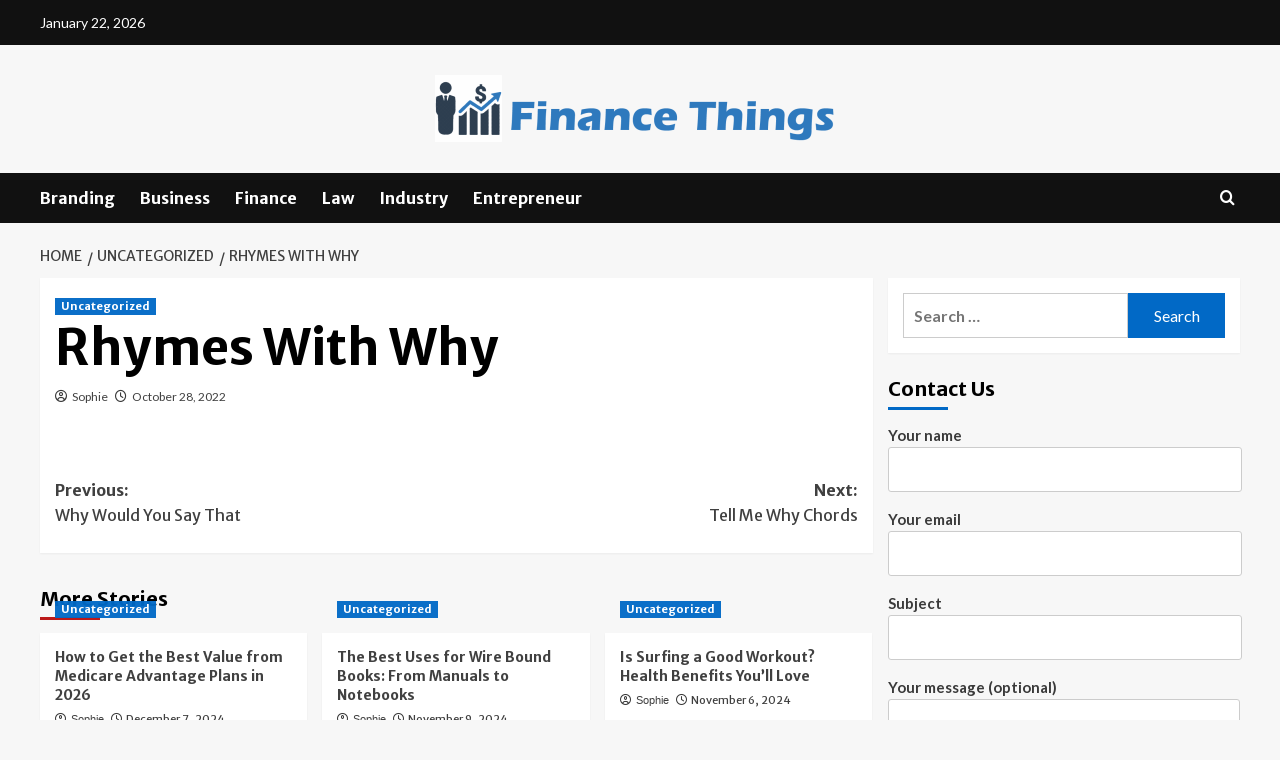

--- FILE ---
content_type: text/html; charset=UTF-8
request_url: https://finance-things.com/rhymes-with-why/
body_size: 123478
content:
<!doctype html>
<html lang="en-US">
<head>
    <meta charset="UTF-8">
    <meta name="viewport" content="width=device-width, initial-scale=1">
    <link rel="profile" href="http://gmpg.org/xfn/11">

    <title>Rhymes With Why &#8211; Finance Things</title>
<meta name='robots' content='max-image-preview:large' />
<link rel='preload' href='https://fonts.googleapis.com/css?family=Source%2BSans%2BPro%3A400%2C700%7CLato%3A400%2C700&#038;subset=latin&#038;display=swap' as='style' onload="this.onload=null;this.rel='stylesheet'" type='text/css' media='all' crossorigin='anonymous'>
<link rel='preconnect' href='https://fonts.googleapis.com' crossorigin='anonymous'>
<link rel='preconnect' href='https://fonts.gstatic.com' crossorigin='anonymous'>
<link rel='dns-prefetch' href='//fonts.googleapis.com' />
<link rel='preconnect' href='https://fonts.googleapis.com' />
<link rel='preconnect' href='https://fonts.gstatic.com' />
<link rel="alternate" type="application/rss+xml" title="Finance Things &raquo; Feed" href="https://finance-things.com/feed/" />
<link rel="alternate" type="application/rss+xml" title="Finance Things &raquo; Comments Feed" href="https://finance-things.com/comments/feed/" />
<link rel="alternate" title="oEmbed (JSON)" type="application/json+oembed" href="https://finance-things.com/wp-json/oembed/1.0/embed?url=https%3A%2F%2Ffinance-things.com%2Frhymes-with-why%2F" />
<link rel="alternate" title="oEmbed (XML)" type="text/xml+oembed" href="https://finance-things.com/wp-json/oembed/1.0/embed?url=https%3A%2F%2Ffinance-things.com%2Frhymes-with-why%2F&#038;format=xml" />
<style id='wp-img-auto-sizes-contain-inline-css' type='text/css'>
img:is([sizes=auto i],[sizes^="auto," i]){contain-intrinsic-size:3000px 1500px}
/*# sourceURL=wp-img-auto-sizes-contain-inline-css */
</style>
<style id='wp-emoji-styles-inline-css' type='text/css'>

	img.wp-smiley, img.emoji {
		display: inline !important;
		border: none !important;
		box-shadow: none !important;
		height: 1em !important;
		width: 1em !important;
		margin: 0 0.07em !important;
		vertical-align: -0.1em !important;
		background: none !important;
		padding: 0 !important;
	}
/*# sourceURL=wp-emoji-styles-inline-css */
</style>
<style id='wp-block-library-inline-css' type='text/css'>
:root{--wp-block-synced-color:#7a00df;--wp-block-synced-color--rgb:122,0,223;--wp-bound-block-color:var(--wp-block-synced-color);--wp-editor-canvas-background:#ddd;--wp-admin-theme-color:#007cba;--wp-admin-theme-color--rgb:0,124,186;--wp-admin-theme-color-darker-10:#006ba1;--wp-admin-theme-color-darker-10--rgb:0,107,160.5;--wp-admin-theme-color-darker-20:#005a87;--wp-admin-theme-color-darker-20--rgb:0,90,135;--wp-admin-border-width-focus:2px}@media (min-resolution:192dpi){:root{--wp-admin-border-width-focus:1.5px}}.wp-element-button{cursor:pointer}:root .has-very-light-gray-background-color{background-color:#eee}:root .has-very-dark-gray-background-color{background-color:#313131}:root .has-very-light-gray-color{color:#eee}:root .has-very-dark-gray-color{color:#313131}:root .has-vivid-green-cyan-to-vivid-cyan-blue-gradient-background{background:linear-gradient(135deg,#00d084,#0693e3)}:root .has-purple-crush-gradient-background{background:linear-gradient(135deg,#34e2e4,#4721fb 50%,#ab1dfe)}:root .has-hazy-dawn-gradient-background{background:linear-gradient(135deg,#faaca8,#dad0ec)}:root .has-subdued-olive-gradient-background{background:linear-gradient(135deg,#fafae1,#67a671)}:root .has-atomic-cream-gradient-background{background:linear-gradient(135deg,#fdd79a,#004a59)}:root .has-nightshade-gradient-background{background:linear-gradient(135deg,#330968,#31cdcf)}:root .has-midnight-gradient-background{background:linear-gradient(135deg,#020381,#2874fc)}:root{--wp--preset--font-size--normal:16px;--wp--preset--font-size--huge:42px}.has-regular-font-size{font-size:1em}.has-larger-font-size{font-size:2.625em}.has-normal-font-size{font-size:var(--wp--preset--font-size--normal)}.has-huge-font-size{font-size:var(--wp--preset--font-size--huge)}.has-text-align-center{text-align:center}.has-text-align-left{text-align:left}.has-text-align-right{text-align:right}.has-fit-text{white-space:nowrap!important}#end-resizable-editor-section{display:none}.aligncenter{clear:both}.items-justified-left{justify-content:flex-start}.items-justified-center{justify-content:center}.items-justified-right{justify-content:flex-end}.items-justified-space-between{justify-content:space-between}.screen-reader-text{border:0;clip-path:inset(50%);height:1px;margin:-1px;overflow:hidden;padding:0;position:absolute;width:1px;word-wrap:normal!important}.screen-reader-text:focus{background-color:#ddd;clip-path:none;color:#444;display:block;font-size:1em;height:auto;left:5px;line-height:normal;padding:15px 23px 14px;text-decoration:none;top:5px;width:auto;z-index:100000}html :where(.has-border-color){border-style:solid}html :where([style*=border-top-color]){border-top-style:solid}html :where([style*=border-right-color]){border-right-style:solid}html :where([style*=border-bottom-color]){border-bottom-style:solid}html :where([style*=border-left-color]){border-left-style:solid}html :where([style*=border-width]){border-style:solid}html :where([style*=border-top-width]){border-top-style:solid}html :where([style*=border-right-width]){border-right-style:solid}html :where([style*=border-bottom-width]){border-bottom-style:solid}html :where([style*=border-left-width]){border-left-style:solid}html :where(img[class*=wp-image-]){height:auto;max-width:100%}:where(figure){margin:0 0 1em}html :where(.is-position-sticky){--wp-admin--admin-bar--position-offset:var(--wp-admin--admin-bar--height,0px)}@media screen and (max-width:600px){html :where(.is-position-sticky){--wp-admin--admin-bar--position-offset:0px}}

/*# sourceURL=wp-block-library-inline-css */
</style><style id='global-styles-inline-css' type='text/css'>
:root{--wp--preset--aspect-ratio--square: 1;--wp--preset--aspect-ratio--4-3: 4/3;--wp--preset--aspect-ratio--3-4: 3/4;--wp--preset--aspect-ratio--3-2: 3/2;--wp--preset--aspect-ratio--2-3: 2/3;--wp--preset--aspect-ratio--16-9: 16/9;--wp--preset--aspect-ratio--9-16: 9/16;--wp--preset--color--black: #000000;--wp--preset--color--cyan-bluish-gray: #abb8c3;--wp--preset--color--white: #ffffff;--wp--preset--color--pale-pink: #f78da7;--wp--preset--color--vivid-red: #cf2e2e;--wp--preset--color--luminous-vivid-orange: #ff6900;--wp--preset--color--luminous-vivid-amber: #fcb900;--wp--preset--color--light-green-cyan: #7bdcb5;--wp--preset--color--vivid-green-cyan: #00d084;--wp--preset--color--pale-cyan-blue: #8ed1fc;--wp--preset--color--vivid-cyan-blue: #0693e3;--wp--preset--color--vivid-purple: #9b51e0;--wp--preset--gradient--vivid-cyan-blue-to-vivid-purple: linear-gradient(135deg,rgb(6,147,227) 0%,rgb(155,81,224) 100%);--wp--preset--gradient--light-green-cyan-to-vivid-green-cyan: linear-gradient(135deg,rgb(122,220,180) 0%,rgb(0,208,130) 100%);--wp--preset--gradient--luminous-vivid-amber-to-luminous-vivid-orange: linear-gradient(135deg,rgb(252,185,0) 0%,rgb(255,105,0) 100%);--wp--preset--gradient--luminous-vivid-orange-to-vivid-red: linear-gradient(135deg,rgb(255,105,0) 0%,rgb(207,46,46) 100%);--wp--preset--gradient--very-light-gray-to-cyan-bluish-gray: linear-gradient(135deg,rgb(238,238,238) 0%,rgb(169,184,195) 100%);--wp--preset--gradient--cool-to-warm-spectrum: linear-gradient(135deg,rgb(74,234,220) 0%,rgb(151,120,209) 20%,rgb(207,42,186) 40%,rgb(238,44,130) 60%,rgb(251,105,98) 80%,rgb(254,248,76) 100%);--wp--preset--gradient--blush-light-purple: linear-gradient(135deg,rgb(255,206,236) 0%,rgb(152,150,240) 100%);--wp--preset--gradient--blush-bordeaux: linear-gradient(135deg,rgb(254,205,165) 0%,rgb(254,45,45) 50%,rgb(107,0,62) 100%);--wp--preset--gradient--luminous-dusk: linear-gradient(135deg,rgb(255,203,112) 0%,rgb(199,81,192) 50%,rgb(65,88,208) 100%);--wp--preset--gradient--pale-ocean: linear-gradient(135deg,rgb(255,245,203) 0%,rgb(182,227,212) 50%,rgb(51,167,181) 100%);--wp--preset--gradient--electric-grass: linear-gradient(135deg,rgb(202,248,128) 0%,rgb(113,206,126) 100%);--wp--preset--gradient--midnight: linear-gradient(135deg,rgb(2,3,129) 0%,rgb(40,116,252) 100%);--wp--preset--font-size--small: 13px;--wp--preset--font-size--medium: 20px;--wp--preset--font-size--large: 36px;--wp--preset--font-size--x-large: 42px;--wp--preset--spacing--20: 0.44rem;--wp--preset--spacing--30: 0.67rem;--wp--preset--spacing--40: 1rem;--wp--preset--spacing--50: 1.5rem;--wp--preset--spacing--60: 2.25rem;--wp--preset--spacing--70: 3.38rem;--wp--preset--spacing--80: 5.06rem;--wp--preset--shadow--natural: 6px 6px 9px rgba(0, 0, 0, 0.2);--wp--preset--shadow--deep: 12px 12px 50px rgba(0, 0, 0, 0.4);--wp--preset--shadow--sharp: 6px 6px 0px rgba(0, 0, 0, 0.2);--wp--preset--shadow--outlined: 6px 6px 0px -3px rgb(255, 255, 255), 6px 6px rgb(0, 0, 0);--wp--preset--shadow--crisp: 6px 6px 0px rgb(0, 0, 0);}:root { --wp--style--global--content-size: 790px;--wp--style--global--wide-size: 1180px; }:where(body) { margin: 0; }.wp-site-blocks > .alignleft { float: left; margin-right: 2em; }.wp-site-blocks > .alignright { float: right; margin-left: 2em; }.wp-site-blocks > .aligncenter { justify-content: center; margin-left: auto; margin-right: auto; }:where(.wp-site-blocks) > * { margin-block-start: 24px; margin-block-end: 0; }:where(.wp-site-blocks) > :first-child { margin-block-start: 0; }:where(.wp-site-blocks) > :last-child { margin-block-end: 0; }:root { --wp--style--block-gap: 24px; }:root :where(.is-layout-flow) > :first-child{margin-block-start: 0;}:root :where(.is-layout-flow) > :last-child{margin-block-end: 0;}:root :where(.is-layout-flow) > *{margin-block-start: 24px;margin-block-end: 0;}:root :where(.is-layout-constrained) > :first-child{margin-block-start: 0;}:root :where(.is-layout-constrained) > :last-child{margin-block-end: 0;}:root :where(.is-layout-constrained) > *{margin-block-start: 24px;margin-block-end: 0;}:root :where(.is-layout-flex){gap: 24px;}:root :where(.is-layout-grid){gap: 24px;}.is-layout-flow > .alignleft{float: left;margin-inline-start: 0;margin-inline-end: 2em;}.is-layout-flow > .alignright{float: right;margin-inline-start: 2em;margin-inline-end: 0;}.is-layout-flow > .aligncenter{margin-left: auto !important;margin-right: auto !important;}.is-layout-constrained > .alignleft{float: left;margin-inline-start: 0;margin-inline-end: 2em;}.is-layout-constrained > .alignright{float: right;margin-inline-start: 2em;margin-inline-end: 0;}.is-layout-constrained > .aligncenter{margin-left: auto !important;margin-right: auto !important;}.is-layout-constrained > :where(:not(.alignleft):not(.alignright):not(.alignfull)){max-width: var(--wp--style--global--content-size);margin-left: auto !important;margin-right: auto !important;}.is-layout-constrained > .alignwide{max-width: var(--wp--style--global--wide-size);}body .is-layout-flex{display: flex;}.is-layout-flex{flex-wrap: wrap;align-items: center;}.is-layout-flex > :is(*, div){margin: 0;}body .is-layout-grid{display: grid;}.is-layout-grid > :is(*, div){margin: 0;}body{padding-top: 0px;padding-right: 0px;padding-bottom: 0px;padding-left: 0px;}a:where(:not(.wp-element-button)){text-decoration: none;}:root :where(.wp-element-button, .wp-block-button__link){background-color: #32373c;border-width: 0;color: #fff;font-family: inherit;font-size: inherit;font-style: inherit;font-weight: inherit;letter-spacing: inherit;line-height: inherit;padding-top: calc(0.667em + 2px);padding-right: calc(1.333em + 2px);padding-bottom: calc(0.667em + 2px);padding-left: calc(1.333em + 2px);text-decoration: none;text-transform: inherit;}.has-black-color{color: var(--wp--preset--color--black) !important;}.has-cyan-bluish-gray-color{color: var(--wp--preset--color--cyan-bluish-gray) !important;}.has-white-color{color: var(--wp--preset--color--white) !important;}.has-pale-pink-color{color: var(--wp--preset--color--pale-pink) !important;}.has-vivid-red-color{color: var(--wp--preset--color--vivid-red) !important;}.has-luminous-vivid-orange-color{color: var(--wp--preset--color--luminous-vivid-orange) !important;}.has-luminous-vivid-amber-color{color: var(--wp--preset--color--luminous-vivid-amber) !important;}.has-light-green-cyan-color{color: var(--wp--preset--color--light-green-cyan) !important;}.has-vivid-green-cyan-color{color: var(--wp--preset--color--vivid-green-cyan) !important;}.has-pale-cyan-blue-color{color: var(--wp--preset--color--pale-cyan-blue) !important;}.has-vivid-cyan-blue-color{color: var(--wp--preset--color--vivid-cyan-blue) !important;}.has-vivid-purple-color{color: var(--wp--preset--color--vivid-purple) !important;}.has-black-background-color{background-color: var(--wp--preset--color--black) !important;}.has-cyan-bluish-gray-background-color{background-color: var(--wp--preset--color--cyan-bluish-gray) !important;}.has-white-background-color{background-color: var(--wp--preset--color--white) !important;}.has-pale-pink-background-color{background-color: var(--wp--preset--color--pale-pink) !important;}.has-vivid-red-background-color{background-color: var(--wp--preset--color--vivid-red) !important;}.has-luminous-vivid-orange-background-color{background-color: var(--wp--preset--color--luminous-vivid-orange) !important;}.has-luminous-vivid-amber-background-color{background-color: var(--wp--preset--color--luminous-vivid-amber) !important;}.has-light-green-cyan-background-color{background-color: var(--wp--preset--color--light-green-cyan) !important;}.has-vivid-green-cyan-background-color{background-color: var(--wp--preset--color--vivid-green-cyan) !important;}.has-pale-cyan-blue-background-color{background-color: var(--wp--preset--color--pale-cyan-blue) !important;}.has-vivid-cyan-blue-background-color{background-color: var(--wp--preset--color--vivid-cyan-blue) !important;}.has-vivid-purple-background-color{background-color: var(--wp--preset--color--vivid-purple) !important;}.has-black-border-color{border-color: var(--wp--preset--color--black) !important;}.has-cyan-bluish-gray-border-color{border-color: var(--wp--preset--color--cyan-bluish-gray) !important;}.has-white-border-color{border-color: var(--wp--preset--color--white) !important;}.has-pale-pink-border-color{border-color: var(--wp--preset--color--pale-pink) !important;}.has-vivid-red-border-color{border-color: var(--wp--preset--color--vivid-red) !important;}.has-luminous-vivid-orange-border-color{border-color: var(--wp--preset--color--luminous-vivid-orange) !important;}.has-luminous-vivid-amber-border-color{border-color: var(--wp--preset--color--luminous-vivid-amber) !important;}.has-light-green-cyan-border-color{border-color: var(--wp--preset--color--light-green-cyan) !important;}.has-vivid-green-cyan-border-color{border-color: var(--wp--preset--color--vivid-green-cyan) !important;}.has-pale-cyan-blue-border-color{border-color: var(--wp--preset--color--pale-cyan-blue) !important;}.has-vivid-cyan-blue-border-color{border-color: var(--wp--preset--color--vivid-cyan-blue) !important;}.has-vivid-purple-border-color{border-color: var(--wp--preset--color--vivid-purple) !important;}.has-vivid-cyan-blue-to-vivid-purple-gradient-background{background: var(--wp--preset--gradient--vivid-cyan-blue-to-vivid-purple) !important;}.has-light-green-cyan-to-vivid-green-cyan-gradient-background{background: var(--wp--preset--gradient--light-green-cyan-to-vivid-green-cyan) !important;}.has-luminous-vivid-amber-to-luminous-vivid-orange-gradient-background{background: var(--wp--preset--gradient--luminous-vivid-amber-to-luminous-vivid-orange) !important;}.has-luminous-vivid-orange-to-vivid-red-gradient-background{background: var(--wp--preset--gradient--luminous-vivid-orange-to-vivid-red) !important;}.has-very-light-gray-to-cyan-bluish-gray-gradient-background{background: var(--wp--preset--gradient--very-light-gray-to-cyan-bluish-gray) !important;}.has-cool-to-warm-spectrum-gradient-background{background: var(--wp--preset--gradient--cool-to-warm-spectrum) !important;}.has-blush-light-purple-gradient-background{background: var(--wp--preset--gradient--blush-light-purple) !important;}.has-blush-bordeaux-gradient-background{background: var(--wp--preset--gradient--blush-bordeaux) !important;}.has-luminous-dusk-gradient-background{background: var(--wp--preset--gradient--luminous-dusk) !important;}.has-pale-ocean-gradient-background{background: var(--wp--preset--gradient--pale-ocean) !important;}.has-electric-grass-gradient-background{background: var(--wp--preset--gradient--electric-grass) !important;}.has-midnight-gradient-background{background: var(--wp--preset--gradient--midnight) !important;}.has-small-font-size{font-size: var(--wp--preset--font-size--small) !important;}.has-medium-font-size{font-size: var(--wp--preset--font-size--medium) !important;}.has-large-font-size{font-size: var(--wp--preset--font-size--large) !important;}.has-x-large-font-size{font-size: var(--wp--preset--font-size--x-large) !important;}
/*# sourceURL=global-styles-inline-css */
</style>

<link rel='stylesheet' id='contact-form-7-css' href='https://finance-things.com/wp-content/plugins/contact-form-7/includes/css/styles.css?ver=6.1.4' type='text/css' media='all' />
<link rel='stylesheet' id='coverstory-google-fonts-css' href='https://fonts.googleapis.com/css?family=Merriweather+Sans:400,400italic,300,900,700' type='text/css' media='all' />
<link rel='stylesheet' id='bootstrap-css' href='https://finance-things.com/wp-content/themes/covernews/assets/bootstrap/css/bootstrap.min.css?ver=6.9' type='text/css' media='all' />
<link rel='stylesheet' id='covernews-style-css' href='https://finance-things.com/wp-content/themes/covernews/style.css?ver=6.9' type='text/css' media='all' />
<link rel='stylesheet' id='coverstory-css' href='https://finance-things.com/wp-content/themes/coverstory/style.css?ver=2.0.1' type='text/css' media='all' />
<link rel='stylesheet' id='covernews-google-fonts-css' href='https://fonts.googleapis.com/css?family=Source%2BSans%2BPro%3A400%2C700%7CLato%3A400%2C700&#038;subset=latin&#038;display=swap' type='text/css' media='all' />
<link rel='stylesheet' id='covernews-icons-css' href='https://finance-things.com/wp-content/themes/covernews/assets/icons/style.css?ver=6.9' type='text/css' media='all' />
<script type="text/javascript" src="https://finance-things.com/wp-includes/js/jquery/jquery.min.js?ver=3.7.1" id="jquery-core-js"></script>
<script type="text/javascript" src="https://finance-things.com/wp-includes/js/jquery/jquery-migrate.min.js?ver=3.4.1" id="jquery-migrate-js"></script>
<link rel="https://api.w.org/" href="https://finance-things.com/wp-json/" /><link rel="alternate" title="JSON" type="application/json" href="https://finance-things.com/wp-json/wp/v2/posts/113245" /><link rel="EditURI" type="application/rsd+xml" title="RSD" href="https://finance-things.com/xmlrpc.php?rsd" />
<meta name="generator" content="WordPress 6.9" />
<link rel="canonical" href="https://finance-things.com/rhymes-with-why/" />
<link rel='shortlink' href='https://finance-things.com/?p=113245' />
        <style type="text/css">
                        .site-title,
            .site-description {
                position: absolute;
                clip: rect(1px, 1px, 1px, 1px);
                display: none;
            }

                    .elementor-template-full-width .elementor-section.elementor-section-full_width > .elementor-container,
        .elementor-template-full-width .elementor-section.elementor-section-boxed > .elementor-container{
            max-width: 1200px;
        }
        @media (min-width: 1600px){
            .elementor-template-full-width .elementor-section.elementor-section-full_width > .elementor-container,
            .elementor-template-full-width .elementor-section.elementor-section-boxed > .elementor-container{
                max-width: 1600px;
            }
        }
        
        .align-content-left .elementor-section-stretched,
        .align-content-right .elementor-section-stretched {
            max-width: 100%;
            left: 0 !important;
        }


        </style>
        <link rel="icon" href="https://finance-things.com/wp-content/uploads/2024/04/cropped-cropped-Finance-Things-32x32.png" sizes="32x32" />
<link rel="icon" href="https://finance-things.com/wp-content/uploads/2024/04/cropped-cropped-Finance-Things-192x192.png" sizes="192x192" />
<link rel="apple-touch-icon" href="https://finance-things.com/wp-content/uploads/2024/04/cropped-cropped-Finance-Things-180x180.png" />
<meta name="msapplication-TileImage" content="https://finance-things.com/wp-content/uploads/2024/04/cropped-cropped-Finance-Things-270x270.png" />
</head>

<body class="wp-singular post-template-default single single-post postid-113245 single-format-standard wp-custom-logo wp-embed-responsive wp-theme-covernews wp-child-theme-coverstory default-content-layout archive-layout-grid aft-sticky-sidebar default aft-container-default aft-main-banner-slider-editors-picks-trending single-content-mode-default header-image-default align-content-left aft-and">


<div id="page" class="site">
    <a class="skip-link screen-reader-text" href="#content">Skip to content</a>

<div class="header-layout-3">
    <div class="top-masthead">

        <div class="container">
            <div class="row">
                                    <div class="col-xs-12 col-sm-12 col-md-8 device-center">
                                                    <span class="topbar-date">
                                       January 22, 2026                                    </span>

                        
                                            </div>
                                            </div>
        </div>
    </div> <!--    Topbar Ends-->
<header id="masthead" class="site-header">
        <div class="masthead-banner " data-background="">
        <div class="container">
            <div class="row">
                <div class="col-md-12">
                    <div class="site-branding">
                        <a href="https://finance-things.com/" class="custom-logo-link" rel="home"><img width="400" height="67" src="https://finance-things.com/wp-content/uploads/2024/04/Finance-Things-e1713174646432.png" class="custom-logo" alt="Finance Things" decoding="async" loading="lazy" /></a>                            <p class="site-title font-family-1">
                                <a href="https://finance-things.com/"
                                   rel="home">Finance Things</a>
                            </p>
                        
                                                    <p class="site-description">Exploring the World of Personal Finance</p>
                                            </div>
                </div>
                <div class="col-md-12">
                                    </div>
            </div>
        </div>
    </div>
    <nav id="site-navigation" class="main-navigation">
        <div class="container">
            <div class="row">
                <div class="kol-12">
                    <div class="navigation-container">
                        <div class="main-navigation-container-items-wrapper">
                        <span class="toggle-menu" aria-controls="primary-menu" aria-expanded="false">
                                    <a href="javascript:void(0)" class="aft-void-menu">
                                <span class="screen-reader-text">Primary Menu</span>
                                 <i class="ham"></i>
                                    </a>
                        </span>
                        <span class="af-mobile-site-title-wrap">
                            <a href="https://finance-things.com/" class="custom-logo-link" rel="home"><img width="400" height="67" src="https://finance-things.com/wp-content/uploads/2024/04/Finance-Things-e1713174646432.png" class="custom-logo" alt="Finance Things" decoding="async" loading="lazy" /></a>                            <p class="site-title font-family-1">
                                <a href="https://finance-things.com/"
                                   rel="home">Finance Things</a>
                            </p>
                        </span>
                        <div class="menu main-menu"><ul id="primary-menu" class="menu"><li id="menu-item-88" class="menu-item menu-item-type-taxonomy menu-item-object-category menu-item-88"><a href="https://finance-things.com/category/branding/">Branding</a></li>
<li id="menu-item-89" class="menu-item menu-item-type-taxonomy menu-item-object-category menu-item-89"><a href="https://finance-things.com/category/business/">Business</a></li>
<li id="menu-item-90" class="menu-item menu-item-type-taxonomy menu-item-object-category menu-item-90"><a href="https://finance-things.com/category/finance/">Finance</a></li>
<li id="menu-item-91" class="menu-item menu-item-type-taxonomy menu-item-object-category menu-item-91"><a href="https://finance-things.com/category/law/">Law</a></li>
<li id="menu-item-92" class="menu-item menu-item-type-taxonomy menu-item-object-category menu-item-92"><a href="https://finance-things.com/category/industry/">Industry</a></li>
<li id="menu-item-93" class="menu-item menu-item-type-taxonomy menu-item-object-category menu-item-93"><a href="https://finance-things.com/category/entrepreneur/">Entrepreneur</a></li>
</ul></div>                        </div>
                        <div class="cart-search">

                            <div class="af-search-wrap">
                                <div class="search-overlay">
                                    <a href="#" title="Search" class="search-icon">
                                        <i class="fa fa-search"></i>
                                    </a>
                                    <div class="af-search-form">
                                        <form role="search" method="get" class="search-form" action="https://finance-things.com/">
				<label>
					<span class="screen-reader-text">Search for:</span>
					<input type="search" class="search-field" placeholder="Search &hellip;" value="" name="s" />
				</label>
				<input type="submit" class="search-submit" value="Search" />
			</form>                                    </div>
                                </div>
                            </div>
                        </div>

                    </div>
                </div>
            </div>
        </div>
    </nav>
</header>


</div>



    <div id="content" class="container">
        <div class="em-breadcrumbs font-family-1 covernews-breadcrumbs">
            <div class="row">
                <div role="navigation" aria-label="Breadcrumbs" class="breadcrumb-trail breadcrumbs" itemprop="breadcrumb"><ul class="trail-items" itemscope itemtype="http://schema.org/BreadcrumbList"><meta name="numberOfItems" content="3" /><meta name="itemListOrder" content="Ascending" /><li itemprop="itemListElement" itemscope itemtype="http://schema.org/ListItem" class="trail-item trail-begin"><a href="https://finance-things.com/" rel="home" itemprop="item"><span itemprop="name">Home</span></a><meta itemprop="position" content="1" /></li><li itemprop="itemListElement" itemscope itemtype="http://schema.org/ListItem" class="trail-item"><a href="https://finance-things.com/category/uncategorized/" itemprop="item"><span itemprop="name">Uncategorized</span></a><meta itemprop="position" content="2" /></li><li itemprop="itemListElement" itemscope itemtype="http://schema.org/ListItem" class="trail-item trail-end"><a href="https://finance-things.com/rhymes-with-why/" itemprop="item"><span itemprop="name">Rhymes With Why</span></a><meta itemprop="position" content="3" /></li></ul></div>            </div>
        </div>
        <div class="section-block-upper row">
                <div id="primary" class="content-area">
                    <main id="main" class="site-main">

                                                    <article id="post-113245" class="af-single-article post-113245 post type-post status-publish format-standard hentry category-uncategorized">
                                <div class="entry-content-wrap">
                                    <header class="entry-header">

    <div class="header-details-wrapper">
        <div class="entry-header-details">
                            <div class="figure-categories figure-categories-bg">
                                        <ul class="cat-links"><li class="meta-category">
                             <a class="covernews-categories category-color-1"
                            href="https://finance-things.com/category/uncategorized/" 
                            aria-label="View all posts in Uncategorized"> 
                                 Uncategorized
                             </a>
                        </li></ul>                </div>
                        <h1 class="entry-title">Rhymes With Why</h1>
            
                
    <span class="author-links">

      
        <span class="item-metadata posts-author">
          <i class="far fa-user-circle"></i>
                          <a href="https://finance-things.com/author/admin/">
                    Sophie                </a>
               </span>
                    <span class="item-metadata posts-date">
          <i class="far fa-clock"></i>
          <a href="https://finance-things.com/2022/10/">
            October 28, 2022          </a>
        </span>
                </span>
                

                    </div>
    </div>

        <div class="aft-post-thumbnail-wrapper">    
            </div>
    </header><!-- .entry-header -->                                    

    <div class="entry-content">
                            <div class="post-item-metadata entry-meta">
                            </div>
               
        
	<nav class="navigation post-navigation" aria-label="Post navigation">
		<h2 class="screen-reader-text">Post navigation</h2>
		<div class="nav-links"><div class="nav-previous"><a href="https://finance-things.com/why-would-you-say-that/" rel="prev">Previous: <span class="em-post-navigation nav-title">Why Would You Say That</span></a></div><div class="nav-next"><a href="https://finance-things.com/tell-me-why-chords/" rel="next">Next: <span class="em-post-navigation nav-title">Tell Me Why Chords</span></a></div></div>
	</nav>            </div><!-- .entry-content -->


                                </div>
                                
<div class="promotionspace enable-promotionspace">
  <div class="em-reated-posts  col-ten">
    <div class="row">
                <h3 class="related-title">
            More Stories          </h3>
                <div class="row">
                      <div class="col-sm-4 latest-posts-grid" data-mh="latest-posts-grid">
              <div class="spotlight-post">
                <figure class="categorised-article inside-img">
                  <div class="categorised-article-wrapper">
                    <div class="data-bg-hover data-bg-categorised read-bg-img">
                      <a href="https://finance-things.com/how-to-get-the-best-value-from-medicare-advantage-plans-in-2026/"
                        aria-label="How to Get the Best Value from Medicare Advantage Plans in 2026">
                                              </a>
                    </div>
                  </div>
                                    <div class="figure-categories figure-categories-bg">

                    <ul class="cat-links"><li class="meta-category">
                             <a class="covernews-categories category-color-1"
                            href="https://finance-things.com/category/uncategorized/" 
                            aria-label="View all posts in Uncategorized"> 
                                 Uncategorized
                             </a>
                        </li></ul>                  </div>
                </figure>

                <figcaption>

                  <h3 class="article-title article-title-1">
                    <a href="https://finance-things.com/how-to-get-the-best-value-from-medicare-advantage-plans-in-2026/">
                      How to Get the Best Value from Medicare Advantage Plans in 2026                    </a>
                  </h3>
                  <div class="grid-item-metadata">
                    
    <span class="author-links">

      
        <span class="item-metadata posts-author">
          <i class="far fa-user-circle"></i>
                          <a href="https://finance-things.com/author/admin/">
                    Sophie                </a>
               </span>
                    <span class="item-metadata posts-date">
          <i class="far fa-clock"></i>
          <a href="https://finance-things.com/2024/12/">
            December 7, 2024          </a>
        </span>
                </span>
                  </div>
                </figcaption>
              </div>
            </div>
                      <div class="col-sm-4 latest-posts-grid" data-mh="latest-posts-grid">
              <div class="spotlight-post">
                <figure class="categorised-article inside-img">
                  <div class="categorised-article-wrapper">
                    <div class="data-bg-hover data-bg-categorised read-bg-img">
                      <a href="https://finance-things.com/the-best-uses-for-wire-bound-books-from-manuals-to-notebooks/"
                        aria-label="The Best Uses for Wire Bound Books: From Manuals to Notebooks">
                                              </a>
                    </div>
                  </div>
                                    <div class="figure-categories figure-categories-bg">

                    <ul class="cat-links"><li class="meta-category">
                             <a class="covernews-categories category-color-1"
                            href="https://finance-things.com/category/uncategorized/" 
                            aria-label="View all posts in Uncategorized"> 
                                 Uncategorized
                             </a>
                        </li></ul>                  </div>
                </figure>

                <figcaption>

                  <h3 class="article-title article-title-1">
                    <a href="https://finance-things.com/the-best-uses-for-wire-bound-books-from-manuals-to-notebooks/">
                      The Best Uses for Wire Bound Books: From Manuals to Notebooks                    </a>
                  </h3>
                  <div class="grid-item-metadata">
                    
    <span class="author-links">

      
        <span class="item-metadata posts-author">
          <i class="far fa-user-circle"></i>
                          <a href="https://finance-things.com/author/admin/">
                    Sophie                </a>
               </span>
                    <span class="item-metadata posts-date">
          <i class="far fa-clock"></i>
          <a href="https://finance-things.com/2024/11/">
            November 9, 2024          </a>
        </span>
                </span>
                  </div>
                </figcaption>
              </div>
            </div>
                      <div class="col-sm-4 latest-posts-grid" data-mh="latest-posts-grid">
              <div class="spotlight-post">
                <figure class="categorised-article inside-img">
                  <div class="categorised-article-wrapper">
                    <div class="data-bg-hover data-bg-categorised read-bg-img">
                      <a href="https://finance-things.com/is-surfing-a-good-workout-health-benefits-youll-love/"
                        aria-label="Is Surfing a Good Workout? Health Benefits You’ll Love">
                        <img width="300" height="166" src="https://finance-things.com/wp-content/uploads/2024/11/unbroken-wave-300x166.jpg" class="attachment-medium size-medium wp-post-image" alt="unbroken-wave" decoding="async" srcset="https://finance-things.com/wp-content/uploads/2024/11/unbroken-wave-300x166.jpg 300w, https://finance-things.com/wp-content/uploads/2024/11/unbroken-wave-1024x566.jpg 1024w, https://finance-things.com/wp-content/uploads/2024/11/unbroken-wave-768x424.jpg 768w, https://finance-things.com/wp-content/uploads/2024/11/unbroken-wave.jpg 1100w" sizes="(max-width: 300px) 100vw, 300px" loading="lazy" />                      </a>
                    </div>
                  </div>
                                    <div class="figure-categories figure-categories-bg">

                    <ul class="cat-links"><li class="meta-category">
                             <a class="covernews-categories category-color-1"
                            href="https://finance-things.com/category/uncategorized/" 
                            aria-label="View all posts in Uncategorized"> 
                                 Uncategorized
                             </a>
                        </li></ul>                  </div>
                </figure>

                <figcaption>

                  <h3 class="article-title article-title-1">
                    <a href="https://finance-things.com/is-surfing-a-good-workout-health-benefits-youll-love/">
                      Is Surfing a Good Workout? Health Benefits You’ll Love                    </a>
                  </h3>
                  <div class="grid-item-metadata">
                    
    <span class="author-links">

      
        <span class="item-metadata posts-author">
          <i class="far fa-user-circle"></i>
                          <a href="https://finance-things.com/author/admin/">
                    Sophie                </a>
               </span>
                    <span class="item-metadata posts-date">
          <i class="far fa-clock"></i>
          <a href="https://finance-things.com/2024/11/">
            November 6, 2024          </a>
        </span>
                </span>
                  </div>
                </figcaption>
              </div>
            </div>
                  </div>
      
    </div>
  </div>
</div>
                                                            </article>
                        
                    </main><!-- #main -->
                </div><!-- #primary -->
                                <aside id="secondary" class="widget-area sidebar-sticky-top">
	<div id="search-2" class="widget covernews-widget widget_search"><form role="search" method="get" class="search-form" action="https://finance-things.com/">
				<label>
					<span class="screen-reader-text">Search for:</span>
					<input type="search" class="search-field" placeholder="Search &hellip;" value="" name="s" />
				</label>
				<input type="submit" class="search-submit" value="Search" />
			</form></div><div id="text-2" class="widget covernews-widget widget_text"><h2 class="widget-title widget-title-1"><span>Contact Us</span></h2>			<div class="textwidget">
<div class="wpcf7 no-js" id="wpcf7-f81-o1" lang="en-US" dir="ltr" data-wpcf7-id="81">
<div class="screen-reader-response"><p role="status" aria-live="polite" aria-atomic="true"></p> <ul></ul></div>
<form action="/rhymes-with-why/#wpcf7-f81-o1" method="post" class="wpcf7-form init" aria-label="Contact form" novalidate="novalidate" data-status="init">
<fieldset class="hidden-fields-container"><input type="hidden" name="_wpcf7" value="81" /><input type="hidden" name="_wpcf7_version" value="6.1.4" /><input type="hidden" name="_wpcf7_locale" value="en_US" /><input type="hidden" name="_wpcf7_unit_tag" value="wpcf7-f81-o1" /><input type="hidden" name="_wpcf7_container_post" value="0" /><input type="hidden" name="_wpcf7_posted_data_hash" value="" />
</fieldset>
<p><label> Your name<br />
<span class="wpcf7-form-control-wrap" data-name="your-name"><input size="40" maxlength="400" class="wpcf7-form-control wpcf7-text wpcf7-validates-as-required" aria-required="true" aria-invalid="false" value="" type="text" name="your-name" /></span> </label>
</p>
<p><label> Your email<br />
<span class="wpcf7-form-control-wrap" data-name="your-email"><input size="40" maxlength="400" class="wpcf7-form-control wpcf7-email wpcf7-validates-as-required wpcf7-text wpcf7-validates-as-email" aria-required="true" aria-invalid="false" value="" type="email" name="your-email" /></span> </label>
</p>
<p><label> Subject<br />
<span class="wpcf7-form-control-wrap" data-name="your-subject"><input size="40" maxlength="400" class="wpcf7-form-control wpcf7-text wpcf7-validates-as-required" aria-required="true" aria-invalid="false" value="" type="text" name="your-subject" /></span> </label>
</p>
<p><label> Your message (optional)<br />
<span class="wpcf7-form-control-wrap" data-name="your-message"><textarea cols="40" rows="10" maxlength="2000" class="wpcf7-form-control wpcf7-textarea" aria-invalid="false" name="your-message"></textarea></span> </label>
</p>
<p><input class="wpcf7-form-control wpcf7-submit has-spinner" type="submit" value="Submit" />
</p><div class="wpcf7-response-output" aria-hidden="true"></div>
</form>
</div>

</div>
		</div><div id="archives-2" class="widget covernews-widget widget_archive"><h2 class="widget-title widget-title-1"><span>Archives</span></h2>
			<ul>
					<li><a href='https://finance-things.com/2026/01/'>January 2026</a></li>
	<li><a href='https://finance-things.com/2025/12/'>December 2025</a></li>
	<li><a href='https://finance-things.com/2025/11/'>November 2025</a></li>
	<li><a href='https://finance-things.com/2025/10/'>October 2025</a></li>
	<li><a href='https://finance-things.com/2025/09/'>September 2025</a></li>
	<li><a href='https://finance-things.com/2025/08/'>August 2025</a></li>
	<li><a href='https://finance-things.com/2025/07/'>July 2025</a></li>
	<li><a href='https://finance-things.com/2025/06/'>June 2025</a></li>
	<li><a href='https://finance-things.com/2025/05/'>May 2025</a></li>
	<li><a href='https://finance-things.com/2025/04/'>April 2025</a></li>
	<li><a href='https://finance-things.com/2025/03/'>March 2025</a></li>
	<li><a href='https://finance-things.com/2025/02/'>February 2025</a></li>
	<li><a href='https://finance-things.com/2025/01/'>January 2025</a></li>
	<li><a href='https://finance-things.com/2024/12/'>December 2024</a></li>
	<li><a href='https://finance-things.com/2024/11/'>November 2024</a></li>
	<li><a href='https://finance-things.com/2024/10/'>October 2024</a></li>
	<li><a href='https://finance-things.com/2024/09/'>September 2024</a></li>
	<li><a href='https://finance-things.com/2024/08/'>August 2024</a></li>
	<li><a href='https://finance-things.com/2024/07/'>July 2024</a></li>
	<li><a href='https://finance-things.com/2024/06/'>June 2024</a></li>
	<li><a href='https://finance-things.com/2024/05/'>May 2024</a></li>
	<li><a href='https://finance-things.com/2024/04/'>April 2024</a></li>
	<li><a href='https://finance-things.com/2024/03/'>March 2024</a></li>
	<li><a href='https://finance-things.com/2024/01/'>January 2024</a></li>
	<li><a href='https://finance-things.com/2023/12/'>December 2023</a></li>
	<li><a href='https://finance-things.com/2023/10/'>October 2023</a></li>
	<li><a href='https://finance-things.com/2023/09/'>September 2023</a></li>
	<li><a href='https://finance-things.com/2023/08/'>August 2023</a></li>
	<li><a href='https://finance-things.com/2023/07/'>July 2023</a></li>
	<li><a href='https://finance-things.com/2023/06/'>June 2023</a></li>
	<li><a href='https://finance-things.com/2023/05/'>May 2023</a></li>
	<li><a href='https://finance-things.com/2023/04/'>April 2023</a></li>
	<li><a href='https://finance-things.com/2023/03/'>March 2023</a></li>
	<li><a href='https://finance-things.com/2023/02/'>February 2023</a></li>
	<li><a href='https://finance-things.com/2023/01/'>January 2023</a></li>
	<li><a href='https://finance-things.com/2022/12/'>December 2022</a></li>
	<li><a href='https://finance-things.com/2022/11/'>November 2022</a></li>
	<li><a href='https://finance-things.com/2022/10/'>October 2022</a></li>
	<li><a href='https://finance-things.com/2022/09/'>September 2022</a></li>
	<li><a href='https://finance-things.com/2022/08/'>August 2022</a></li>
	<li><a href='https://finance-things.com/2022/07/'>July 2022</a></li>
	<li><a href='https://finance-things.com/2022/06/'>June 2022</a></li>
	<li><a href='https://finance-things.com/2022/05/'>May 2022</a></li>
	<li><a href='https://finance-things.com/2022/04/'>April 2022</a></li>
	<li><a href='https://finance-things.com/2022/02/'>February 2022</a></li>
	<li><a href='https://finance-things.com/2021/12/'>December 2021</a></li>
	<li><a href='https://finance-things.com/2021/11/'>November 2021</a></li>
	<li><a href='https://finance-things.com/2021/10/'>October 2021</a></li>
	<li><a href='https://finance-things.com/2021/09/'>September 2021</a></li>
	<li><a href='https://finance-things.com/2021/08/'>August 2021</a></li>
	<li><a href='https://finance-things.com/2021/06/'>June 2021</a></li>
	<li><a href='https://finance-things.com/2021/04/'>April 2021</a></li>
			</ul>

			</div><div id="categories-2" class="widget covernews-widget widget_categories"><h2 class="widget-title widget-title-1"><span>Categories</span></h2>
			<ul>
					<li class="cat-item cat-item-17808"><a href="https://finance-things.com/category/adult/">Adult</a>
</li>
	<li class="cat-item cat-item-17802"><a href="https://finance-things.com/category/adventure/">adventure</a>
</li>
	<li class="cat-item cat-item-17817"><a href="https://finance-things.com/category/boat/">boat</a>
</li>
	<li class="cat-item cat-item-2"><a href="https://finance-things.com/category/branding/">Branding</a>
</li>
	<li class="cat-item cat-item-3"><a href="https://finance-things.com/category/business/">Business</a>
</li>
	<li class="cat-item cat-item-2021"><a href="https://finance-things.com/category/country/canada/">CANADA</a>
</li>
	<li class="cat-item cat-item-11"><a href="https://finance-things.com/category/casino/">casino</a>
</li>
	<li class="cat-item cat-item-17811"><a href="https://finance-things.com/category/cbd/">CBD</a>
</li>
	<li class="cat-item cat-item-17814"><a href="https://finance-things.com/category/crafts/">Crafts</a>
</li>
	<li class="cat-item cat-item-17803"><a href="https://finance-things.com/category/cryptocurrency/">Cryptocurrency</a>
</li>
	<li class="cat-item cat-item-17807"><a href="https://finance-things.com/category/dating/">Dating</a>
</li>
	<li class="cat-item cat-item-17805"><a href="https://finance-things.com/category/education/">education</a>
</li>
	<li class="cat-item cat-item-4"><a href="https://finance-things.com/category/entrepreneur/">Entrepreneur</a>
</li>
	<li class="cat-item cat-item-5"><a href="https://finance-things.com/category/finance/">Finance</a>
</li>
	<li class="cat-item cat-item-14"><a href="https://finance-things.com/category/gaming/">Gaming</a>
</li>
	<li class="cat-item cat-item-17816"><a href="https://finance-things.com/category/gold/">gold</a>
</li>
	<li class="cat-item cat-item-10"><a href="https://finance-things.com/category/health/">Health</a>
</li>
	<li class="cat-item cat-item-17815"><a href="https://finance-things.com/category/home-improvement/">Home Improvement</a>
</li>
	<li class="cat-item cat-item-10060"><a href="https://finance-things.com/category/country/india/">INDIA</a>
</li>
	<li class="cat-item cat-item-7"><a href="https://finance-things.com/category/industry/">Industry</a>
</li>
	<li class="cat-item cat-item-17813"><a href="https://finance-things.com/category/investigation/">Investigation</a>
</li>
	<li class="cat-item cat-item-6"><a href="https://finance-things.com/category/law/">Law</a>
</li>
	<li class="cat-item cat-item-17818"><a href="https://finance-things.com/category/loft-ladder/">Loft Ladder</a>
</li>
	<li class="cat-item cat-item-17810"><a href="https://finance-things.com/category/marketing/">marketing</a>
</li>
	<li class="cat-item cat-item-13"><a href="https://finance-things.com/category/country/philippines/">Philippines</a>
</li>
	<li class="cat-item cat-item-17809"><a href="https://finance-things.com/category/real-estate/">real estate</a>
</li>
	<li class="cat-item cat-item-823"><a href="https://finance-things.com/category/seo/">SEO</a>
</li>
	<li class="cat-item cat-item-9"><a href="https://finance-things.com/category/social-media/">Social Media</a>
</li>
	<li class="cat-item cat-item-17804"><a href="https://finance-things.com/category/software-construction/">Software Construction</a>
</li>
	<li class="cat-item cat-item-17800"><a href="https://finance-things.com/category/sports/">Sports</a>
</li>
	<li class="cat-item cat-item-17801"><a href="https://finance-things.com/category/streaming/">Streaming</a>
</li>
	<li class="cat-item cat-item-17806"><a href="https://finance-things.com/category/technology/">Technology</a>
</li>
	<li class="cat-item cat-item-17799"><a href="https://finance-things.com/category/trading/">Trading</a>
</li>
	<li class="cat-item cat-item-17798"><a href="https://finance-things.com/category/travel/">Travel</a>
</li>
	<li class="cat-item cat-item-824"><a href="https://finance-things.com/category/country/uk/">UK</a>
</li>
	<li class="cat-item cat-item-1"><a href="https://finance-things.com/category/uncategorized/">Uncategorized</a>
</li>
	<li class="cat-item cat-item-15"><a href="https://finance-things.com/category/country/usa/">USA</a>
</li>
	<li class="cat-item cat-item-17812"><a href="https://finance-things.com/category/wedding/">Wedding</a>
</li>
	<li class="cat-item cat-item-10869"><a href="https://finance-things.com/category/where/">where</a>
</li>
			</ul>

			</div><div id="covernews_tabbed_posts-2" class="widget covernews-widget covernews_tabbed_posts_widget">        <div class="tabbed-container">
      <div class="tabbed-head">
          <ul class="nav nav-tabs af-tabs tab-warpper" role="tablist">
                                <li class="tab tab-recent" role="presentation">
                      <a href="#tabbed-2-recent"
                          aria-label="recent"
                          role="tab"
                          id="tabbed-2-recent-tab"
                          aria-controls="tabbed-2-recent"
                          aria-selected="true"
                          data-toggle="tab"
                          class="font-family-1 widget-title active">
                          Latest                      </a>
                  </li>
                                <li class="tab tab-popular" role="presentation">
                      <a href="#tabbed-2-popular"
                          aria-label="popular"
                          role="tab"
                          id="tabbed-2-popular-tab"
                          aria-controls="tabbed-2-popular"
                          aria-selected="false"
                          data-toggle="tab"
                          class="font-family-1 widget-title ">
                          Popular                      </a>
                  </li>
                                <li class="tab tab-categorised" role="presentation">
                      <a href="#tabbed-2-categorised"
                          aria-label="categorised"
                          role="tab"
                          id="tabbed-2-categorised-tab"
                          aria-controls="tabbed-2-categorised"
                          aria-selected="false"
                          data-toggle="tab"
                          class="font-family-1 widget-title ">
                          Trending                      </a>
                  </li>
                        </ul>
      </div>
      <div class="tab-content">
                        <div id="tabbed-2-recent"
                  role="tabpanel"
                  aria-labelledby="tabbed-2-recent-tab"
                  aria-hidden="false"
                  class="tab-pane active">
                  <ul class="article-item article-list-item article-tabbed-list article-item-left">          <li class="full-item clearfix">
            <div class="base-border">
              <div class="row-sm align-items-center">
                
                <div class="col-sm-4 col-image">

                  <div class="tab-article-image">
                    <a href="https://finance-things.com/pco-car-hire-london-trusted-pco-car-hire-solutions-across-london/" class="post-thumb" aria-label="PCO Car Hire London – Trusted PCO Car Hire Solutions Across London">
                                                      <img src="https://fleeto.co.uk/wp-content/uploads/2025/06/Understanding-PCO-Rent-to-Buy.webp" alt="Understanding-PCO-Rent-to-Buy.webp" />
                    </a>
                  </div>
                  
                </div>

                <div class="full-item-details col-details col-sm-8">
                  <div class="prime-row">
                    <div class="full-item-metadata primary-font">
                      <div class="figure-categories figure-categories-bg">

                        <ul class="cat-links"><li class="meta-category">
                             <a class="covernews-categories category-color-1"
                            href="https://finance-things.com/category/business/" 
                            aria-label="View all posts in Business"> 
                                 Business
                             </a>
                        </li></ul>                      </div>
                    </div>
                    <div class="full-item-content">
                      <h3 class="article-title article-title-1">
                        <a href="https://finance-things.com/pco-car-hire-london-trusted-pco-car-hire-solutions-across-london/">
                          PCO Car Hire London – Trusted PCO Car Hire Solutions Across London                        </a>
                      </h3>
                      <div class="grid-item-metadata">
                                                
    <span class="author-links">

      
        <span class="item-metadata posts-author">
          <i class="far fa-user-circle"></i>
                          <a href="https://finance-things.com/author/admin/">
                    Sophie                </a>
               </span>
                    <span class="item-metadata posts-date">
          <i class="far fa-clock"></i>
          <a href="https://finance-things.com/2026/01/">
            January 8, 2026          </a>
        </span>
                </span>

                      </div>
                                          </div>
                  </div>
                </div>
              </div>
            </div>
          </li>
              <li class="full-item clearfix">
            <div class="base-border">
              <div class="row-sm align-items-center">
                
                <div class="col-sm-4 col-image">

                  <div class="tab-article-image">
                    <a href="https://finance-things.com/online-trading-providing-secure-platforms-with-real-time-market-data-and-insights/" class="post-thumb" aria-label="Online Trading Providing Secure Platforms With Real-Time Market Data and Insights">
                      <img width="150" height="150" src="https://finance-things.com/wp-content/uploads/2025/12/GettyImages-1573875599-17d0f0e9d3c247028577c7909c30675f-150x150.jpg" class="attachment-thumbnail size-thumbnail wp-post-image" alt="GettyImages-1573875599-17d0f0e9d3c247028577c7909c30675f" decoding="async" loading="lazy" />                    </a>
                  </div>
                  
                </div>

                <div class="full-item-details col-details col-sm-8">
                  <div class="prime-row">
                    <div class="full-item-metadata primary-font">
                      <div class="figure-categories figure-categories-bg">

                        <ul class="cat-links"><li class="meta-category">
                             <a class="covernews-categories category-color-1"
                            href="https://finance-things.com/category/business/" 
                            aria-label="View all posts in Business"> 
                                 Business
                             </a>
                        </li></ul>                      </div>
                    </div>
                    <div class="full-item-content">
                      <h3 class="article-title article-title-1">
                        <a href="https://finance-things.com/online-trading-providing-secure-platforms-with-real-time-market-data-and-insights/">
                          Online Trading Providing Secure Platforms With Real-Time Market Data and Insights                        </a>
                      </h3>
                      <div class="grid-item-metadata">
                                                
    <span class="author-links">

      
        <span class="item-metadata posts-author">
          <i class="far fa-user-circle"></i>
                          <a href="https://finance-things.com/author/admin/">
                    Sophie                </a>
               </span>
                    <span class="item-metadata posts-date">
          <i class="far fa-clock"></i>
          <a href="https://finance-things.com/2025/12/">
            December 20, 2025          </a>
        </span>
                </span>

                      </div>
                                          </div>
                  </div>
                </div>
              </div>
            </div>
          </li>
              <li class="full-item clearfix">
            <div class="base-border">
              <div class="row-sm align-items-center">
                
                <div class="col-sm-4 col-image">

                  <div class="tab-article-image">
                    <a href="https://finance-things.com/yacht-charter-dubai-perfect-for-corporate-events-and-vip-meetings/" class="post-thumb" aria-label="Yacht Charter Dubai: Perfect for Corporate Events and VIP Meetings">
                      <img width="150" height="150" src="https://finance-things.com/wp-content/uploads/2025/12/Screenshot-Capture-2025-12-17-15-03-38-150x150.png" class="attachment-thumbnail size-thumbnail wp-post-image" alt="Screenshot Capture - 2025-12-17 - 15-03-38" decoding="async" loading="lazy" />                    </a>
                  </div>
                  
                </div>

                <div class="full-item-details col-details col-sm-8">
                  <div class="prime-row">
                    <div class="full-item-metadata primary-font">
                      <div class="figure-categories figure-categories-bg">

                        <ul class="cat-links"><li class="meta-category">
                             <a class="covernews-categories category-color-1"
                            href="https://finance-things.com/category/boat/" 
                            aria-label="View all posts in boat"> 
                                 boat
                             </a>
                        </li></ul>                      </div>
                    </div>
                    <div class="full-item-content">
                      <h3 class="article-title article-title-1">
                        <a href="https://finance-things.com/yacht-charter-dubai-perfect-for-corporate-events-and-vip-meetings/">
                          Yacht Charter Dubai: Perfect for Corporate Events and VIP Meetings                        </a>
                      </h3>
                      <div class="grid-item-metadata">
                                                
    <span class="author-links">

      
        <span class="item-metadata posts-author">
          <i class="far fa-user-circle"></i>
                          <a href="https://finance-things.com/author/admin/">
                    Sophie                </a>
               </span>
                    <span class="item-metadata posts-date">
          <i class="far fa-clock"></i>
          <a href="https://finance-things.com/2025/12/">
            December 17, 2025          </a>
        </span>
                </span>

                      </div>
                                          </div>
                  </div>
                </div>
              </div>
            </div>
          </li>
              <li class="full-item clearfix">
            <div class="base-border">
              <div class="row-sm align-items-center">
                
                <div class="col-sm-4 col-image">

                  <div class="tab-article-image">
                    <a href="https://finance-things.com/how-loft-ladders-contribute-to-home-safety-and-accessibility-in-multi-story-homes/" class="post-thumb" aria-label="How Loft Ladders Contribute to Home Safety and Accessibility in Multi-Story Homes">
                      <img width="150" height="150" src="https://finance-things.com/wp-content/uploads/2025/12/27-150x150.png" class="attachment-thumbnail size-thumbnail wp-post-image" alt="27" decoding="async" loading="lazy" srcset="https://finance-things.com/wp-content/uploads/2025/12/27-150x150.png 150w, https://finance-things.com/wp-content/uploads/2025/12/27-300x300.png 300w, https://finance-things.com/wp-content/uploads/2025/12/27.png 580w" sizes="auto, (max-width: 150px) 100vw, 150px" />                    </a>
                  </div>
                  
                </div>

                <div class="full-item-details col-details col-sm-8">
                  <div class="prime-row">
                    <div class="full-item-metadata primary-font">
                      <div class="figure-categories figure-categories-bg">

                        <ul class="cat-links"><li class="meta-category">
                             <a class="covernews-categories category-color-1"
                            href="https://finance-things.com/category/loft-ladder/" 
                            aria-label="View all posts in Loft Ladder"> 
                                 Loft Ladder
                             </a>
                        </li></ul>                      </div>
                    </div>
                    <div class="full-item-content">
                      <h3 class="article-title article-title-1">
                        <a href="https://finance-things.com/how-loft-ladders-contribute-to-home-safety-and-accessibility-in-multi-story-homes/">
                          How Loft Ladders Contribute to Home Safety and Accessibility in Multi-Story Homes                        </a>
                      </h3>
                      <div class="grid-item-metadata">
                                                
    <span class="author-links">

      
        <span class="item-metadata posts-author">
          <i class="far fa-user-circle"></i>
                          <a href="https://finance-things.com/author/admin/">
                    Sophie                </a>
               </span>
                    <span class="item-metadata posts-date">
          <i class="far fa-clock"></i>
          <a href="https://finance-things.com/2025/12/">
            December 12, 2025          </a>
        </span>
                </span>

                      </div>
                                          </div>
                  </div>
                </div>
              </div>
            </div>
          </li>
              <li class="full-item clearfix">
            <div class="base-border">
              <div class="row-sm align-items-center">
                
                <div class="col-sm-4 col-image">

                  <div class="tab-article-image">
                    <a href="https://finance-things.com/poker-games-near-me-local-cash-tables-exciting-play/" class="post-thumb" aria-label="Poker Games Near Me – Local Cash Tables &#038; Exciting Play">
                      <img width="150" height="150" src="https://finance-things.com/wp-content/uploads/2025/04/10-150x150.png" class="attachment-thumbnail size-thumbnail wp-post-image" alt="10" decoding="async" loading="lazy" />                    </a>
                  </div>
                  
                </div>

                <div class="full-item-details col-details col-sm-8">
                  <div class="prime-row">
                    <div class="full-item-metadata primary-font">
                      <div class="figure-categories figure-categories-bg">

                        <ul class="cat-links"><li class="meta-category">
                             <a class="covernews-categories category-color-1"
                            href="https://finance-things.com/category/casino/" 
                            aria-label="View all posts in casino"> 
                                 casino
                             </a>
                        </li></ul>                      </div>
                    </div>
                    <div class="full-item-content">
                      <h3 class="article-title article-title-1">
                        <a href="https://finance-things.com/poker-games-near-me-local-cash-tables-exciting-play/">
                          Poker Games Near Me – Local Cash Tables &#038; Exciting Play                        </a>
                      </h3>
                      <div class="grid-item-metadata">
                                                
    <span class="author-links">

      
        <span class="item-metadata posts-author">
          <i class="far fa-user-circle"></i>
                          <a href="https://finance-things.com/author/admin/">
                    Sophie                </a>
               </span>
                    <span class="item-metadata posts-date">
          <i class="far fa-clock"></i>
          <a href="https://finance-things.com/2025/12/">
            December 12, 2025          </a>
        </span>
                </span>

                      </div>
                                          </div>
                  </div>
                </div>
              </div>
            </div>
          </li>
    </ul>              </div>
                        <div id="tabbed-2-popular"
                  role="tabpanel"
                  aria-labelledby="tabbed-2-popular-tab"
                  aria-hidden="true"
                  class="tab-pane ">
                  <ul class="article-item article-list-item article-tabbed-list article-item-left">          <li class="full-item clearfix">
            <div class="base-border">
              <div class="row-sm align-items-center">
                
                <div class="col-sm-4 col-image">

                  <div class="tab-article-image">
                    <a href="https://finance-things.com/pco-car-hire-london-trusted-pco-car-hire-solutions-across-london/" class="post-thumb" aria-label="PCO Car Hire London – Trusted PCO Car Hire Solutions Across London">
                                                      <img src="https://fleeto.co.uk/wp-content/uploads/2025/06/Understanding-PCO-Rent-to-Buy.webp" alt="Understanding-PCO-Rent-to-Buy.webp" />
                    </a>
                  </div>
                  
                </div>

                <div class="full-item-details col-details col-sm-8">
                  <div class="prime-row">
                    <div class="full-item-metadata primary-font">
                      <div class="figure-categories figure-categories-bg">

                        <ul class="cat-links"><li class="meta-category">
                             <a class="covernews-categories category-color-1"
                            href="https://finance-things.com/category/business/" 
                            aria-label="View all posts in Business"> 
                                 Business
                             </a>
                        </li></ul>                      </div>
                    </div>
                    <div class="full-item-content">
                      <h3 class="article-title article-title-1">
                        <a href="https://finance-things.com/pco-car-hire-london-trusted-pco-car-hire-solutions-across-london/">
                          PCO Car Hire London – Trusted PCO Car Hire Solutions Across London                        </a>
                      </h3>
                      <div class="grid-item-metadata">
                                                
    <span class="author-links">

      
        <span class="item-metadata posts-author">
          <i class="far fa-user-circle"></i>
                          <a href="https://finance-things.com/author/admin/">
                    Sophie                </a>
               </span>
                    <span class="item-metadata posts-date">
          <i class="far fa-clock"></i>
          <a href="https://finance-things.com/2026/01/">
            January 8, 2026          </a>
        </span>
                </span>

                      </div>
                                          </div>
                  </div>
                </div>
              </div>
            </div>
          </li>
              <li class="full-item clearfix">
            <div class="base-border">
              <div class="row-sm align-items-center">
                
                <div class="col-sm-4 col-image">

                  <div class="tab-article-image">
                    <a href="https://finance-things.com/10-x-strategies-for-lucrative-business-networking-my-personal-favorite-small-company-online-marketing-strategy/" class="post-thumb" aria-label="10 X Strategies for Lucrative Business Networking: My Personal Favorite Small Company Online Marketing Strategy!">
                      <img width="150" height="150" src="https://finance-things.com/wp-content/uploads/2021/04/https___blogs-images.forbes.com_alejandrocremades_files_2018_12_business-3605367_1920-1200x741-10-150x150.jpg" class="attachment-thumbnail size-thumbnail wp-post-image" alt="https___blogs-images.forbes.com_alejandrocremades_files_2018_12_business-3605367_1920-1200x741 (10)" decoding="async" loading="lazy" />                    </a>
                  </div>
                  
                </div>

                <div class="full-item-details col-details col-sm-8">
                  <div class="prime-row">
                    <div class="full-item-metadata primary-font">
                      <div class="figure-categories figure-categories-bg">

                        <ul class="cat-links"><li class="meta-category">
                             <a class="covernews-categories category-color-1"
                            href="https://finance-things.com/category/business/" 
                            aria-label="View all posts in Business"> 
                                 Business
                             </a>
                        </li></ul>                      </div>
                    </div>
                    <div class="full-item-content">
                      <h3 class="article-title article-title-1">
                        <a href="https://finance-things.com/10-x-strategies-for-lucrative-business-networking-my-personal-favorite-small-company-online-marketing-strategy/">
                          10 X Strategies for Lucrative Business Networking: My Personal Favorite Small Company Online Marketing Strategy!                        </a>
                      </h3>
                      <div class="grid-item-metadata">
                                                
    <span class="author-links">

      
        <span class="item-metadata posts-author">
          <i class="far fa-user-circle"></i>
                          <a href="https://finance-things.com/author/admin/">
                    Sophie                </a>
               </span>
                    <span class="item-metadata posts-date">
          <i class="far fa-clock"></i>
          <a href="https://finance-things.com/2021/04/">
            April 29, 2021          </a>
        </span>
                </span>

                      </div>
                                          </div>
                  </div>
                </div>
              </div>
            </div>
          </li>
              <li class="full-item clearfix">
            <div class="base-border">
              <div class="row-sm align-items-center">
                
                <div class="col-sm-4 col-image">

                  <div class="tab-article-image">
                    <a href="https://finance-things.com/developing-a-big-image-for-your-online-business/" class="post-thumb" aria-label="Developing a Big Image for Your Online Business">
                      <img width="150" height="150" src="https://finance-things.com/wp-content/uploads/2021/04/The_Top_Small_Business_Areas_for_2017_Img_720_The_Top_Small_Business_Areas_for_2017-1-150x150.jpg" class="attachment-thumbnail size-thumbnail wp-post-image" alt="The_Top_Small_Business_Areas_for_2017_Img_720_The_Top_Small_Business_Areas_for_2017 (1)" decoding="async" loading="lazy" />                    </a>
                  </div>
                  
                </div>

                <div class="full-item-details col-details col-sm-8">
                  <div class="prime-row">
                    <div class="full-item-metadata primary-font">
                      <div class="figure-categories figure-categories-bg">

                        <ul class="cat-links"><li class="meta-category">
                             <a class="covernews-categories category-color-1"
                            href="https://finance-things.com/category/business/" 
                            aria-label="View all posts in Business"> 
                                 Business
                             </a>
                        </li></ul>                      </div>
                    </div>
                    <div class="full-item-content">
                      <h3 class="article-title article-title-1">
                        <a href="https://finance-things.com/developing-a-big-image-for-your-online-business/">
                          Developing a Big Image for Your Online Business                        </a>
                      </h3>
                      <div class="grid-item-metadata">
                                                
    <span class="author-links">

      
        <span class="item-metadata posts-author">
          <i class="far fa-user-circle"></i>
                          <a href="https://finance-things.com/author/admin/">
                    Sophie                </a>
               </span>
                    <span class="item-metadata posts-date">
          <i class="far fa-clock"></i>
          <a href="https://finance-things.com/2021/04/">
            April 29, 2021          </a>
        </span>
                </span>

                      </div>
                                          </div>
                  </div>
                </div>
              </div>
            </div>
          </li>
              <li class="full-item clearfix">
            <div class="base-border">
              <div class="row-sm align-items-center">
                
                <div class="col-sm-4 col-image">

                  <div class="tab-article-image">
                    <a href="https://finance-things.com/improve-your-earnings-by-beginning-an-internet-business/" class="post-thumb" aria-label="Improve Your Earnings By Beginning An Internet Business">
                      <img width="150" height="150" src="https://finance-things.com/wp-content/uploads/2021/04/starting-a-business-in-India-for-foreign-company-150x150.jpg" class="attachment-thumbnail size-thumbnail wp-post-image" alt="starting-a-business-in-India-for-foreign-company" decoding="async" loading="lazy" />                    </a>
                  </div>
                  
                </div>

                <div class="full-item-details col-details col-sm-8">
                  <div class="prime-row">
                    <div class="full-item-metadata primary-font">
                      <div class="figure-categories figure-categories-bg">

                        <ul class="cat-links"><li class="meta-category">
                             <a class="covernews-categories category-color-1"
                            href="https://finance-things.com/category/business/" 
                            aria-label="View all posts in Business"> 
                                 Business
                             </a>
                        </li></ul>                      </div>
                    </div>
                    <div class="full-item-content">
                      <h3 class="article-title article-title-1">
                        <a href="https://finance-things.com/improve-your-earnings-by-beginning-an-internet-business/">
                          Improve Your Earnings By Beginning An Internet Business                        </a>
                      </h3>
                      <div class="grid-item-metadata">
                                                
    <span class="author-links">

      
        <span class="item-metadata posts-author">
          <i class="far fa-user-circle"></i>
                          <a href="https://finance-things.com/author/admin/">
                    Sophie                </a>
               </span>
                    <span class="item-metadata posts-date">
          <i class="far fa-clock"></i>
          <a href="https://finance-things.com/2021/04/">
            April 29, 2021          </a>
        </span>
                </span>

                      </div>
                                          </div>
                  </div>
                </div>
              </div>
            </div>
          </li>
              <li class="full-item clearfix">
            <div class="base-border">
              <div class="row-sm align-items-center">
                
                <div class="col-sm-4 col-image">

                  <div class="tab-article-image">
                    <a href="https://finance-things.com/so-your-company-is-ready-to-go-what-now/" class="post-thumb" aria-label="So Your Company Is Ready to go? What Now?">
                      <img width="150" height="150" src="https://finance-things.com/wp-content/uploads/2021/04/60119e9431d658e36235021c_Header-Image-150x150.jpg" class="attachment-thumbnail size-thumbnail wp-post-image" alt="60119e9431d658e36235021c_Header Image" decoding="async" loading="lazy" />                    </a>
                  </div>
                  
                </div>

                <div class="full-item-details col-details col-sm-8">
                  <div class="prime-row">
                    <div class="full-item-metadata primary-font">
                      <div class="figure-categories figure-categories-bg">

                        <ul class="cat-links"><li class="meta-category">
                             <a class="covernews-categories category-color-1"
                            href="https://finance-things.com/category/business/" 
                            aria-label="View all posts in Business"> 
                                 Business
                             </a>
                        </li></ul>                      </div>
                    </div>
                    <div class="full-item-content">
                      <h3 class="article-title article-title-1">
                        <a href="https://finance-things.com/so-your-company-is-ready-to-go-what-now/">
                          So Your Company Is Ready to go? What Now?                        </a>
                      </h3>
                      <div class="grid-item-metadata">
                                                
    <span class="author-links">

      
        <span class="item-metadata posts-author">
          <i class="far fa-user-circle"></i>
                          <a href="https://finance-things.com/author/admin/">
                    Sophie                </a>
               </span>
                    <span class="item-metadata posts-date">
          <i class="far fa-clock"></i>
          <a href="https://finance-things.com/2021/04/">
            April 29, 2021          </a>
        </span>
                </span>

                      </div>
                                          </div>
                  </div>
                </div>
              </div>
            </div>
          </li>
    </ul>              </div>
                        <div id="tabbed-2-categorised"
                  role="tabpanel"
                  aria-labelledby="tabbed-2-categorised-tab"
                  aria-hidden="true"
                  class="tab-pane ">
                  <ul class="article-item article-list-item article-tabbed-list article-item-left">          <li class="full-item clearfix">
            <div class="base-border">
              <div class="row-sm align-items-center">
                
                <div class="col-sm-4 col-image">

                  <div class="tab-article-image">
                    <a href="https://finance-things.com/pco-car-hire-london-trusted-pco-car-hire-solutions-across-london/" class="post-thumb" aria-label="PCO Car Hire London – Trusted PCO Car Hire Solutions Across London">
                                                      <img src="https://fleeto.co.uk/wp-content/uploads/2025/06/Understanding-PCO-Rent-to-Buy.webp" alt="Understanding-PCO-Rent-to-Buy.webp" />
                    </a>
                  </div>
                  
                </div>

                <div class="full-item-details col-details col-sm-8">
                  <div class="prime-row">
                    <div class="full-item-metadata primary-font">
                      <div class="figure-categories figure-categories-bg">

                        <ul class="cat-links"><li class="meta-category">
                             <a class="covernews-categories category-color-1"
                            href="https://finance-things.com/category/business/" 
                            aria-label="View all posts in Business"> 
                                 Business
                             </a>
                        </li></ul>                      </div>
                    </div>
                    <div class="full-item-content">
                      <h3 class="article-title article-title-1">
                        <a href="https://finance-things.com/pco-car-hire-london-trusted-pco-car-hire-solutions-across-london/">
                          PCO Car Hire London – Trusted PCO Car Hire Solutions Across London                        </a>
                      </h3>
                      <div class="grid-item-metadata">
                                                
    <span class="author-links">

      
        <span class="item-metadata posts-author">
          <i class="far fa-user-circle"></i>
                          <a href="https://finance-things.com/author/admin/">
                    Sophie                </a>
               </span>
                    <span class="item-metadata posts-date">
          <i class="far fa-clock"></i>
          <a href="https://finance-things.com/2026/01/">
            January 8, 2026          </a>
        </span>
                </span>

                      </div>
                                          </div>
                  </div>
                </div>
              </div>
            </div>
          </li>
              <li class="full-item clearfix">
            <div class="base-border">
              <div class="row-sm align-items-center">
                
                <div class="col-sm-4 col-image">

                  <div class="tab-article-image">
                    <a href="https://finance-things.com/online-trading-providing-secure-platforms-with-real-time-market-data-and-insights/" class="post-thumb" aria-label="Online Trading Providing Secure Platforms With Real-Time Market Data and Insights">
                      <img width="150" height="150" src="https://finance-things.com/wp-content/uploads/2025/12/GettyImages-1573875599-17d0f0e9d3c247028577c7909c30675f-150x150.jpg" class="attachment-thumbnail size-thumbnail wp-post-image" alt="GettyImages-1573875599-17d0f0e9d3c247028577c7909c30675f" decoding="async" loading="lazy" />                    </a>
                  </div>
                  
                </div>

                <div class="full-item-details col-details col-sm-8">
                  <div class="prime-row">
                    <div class="full-item-metadata primary-font">
                      <div class="figure-categories figure-categories-bg">

                        <ul class="cat-links"><li class="meta-category">
                             <a class="covernews-categories category-color-1"
                            href="https://finance-things.com/category/business/" 
                            aria-label="View all posts in Business"> 
                                 Business
                             </a>
                        </li></ul>                      </div>
                    </div>
                    <div class="full-item-content">
                      <h3 class="article-title article-title-1">
                        <a href="https://finance-things.com/online-trading-providing-secure-platforms-with-real-time-market-data-and-insights/">
                          Online Trading Providing Secure Platforms With Real-Time Market Data and Insights                        </a>
                      </h3>
                      <div class="grid-item-metadata">
                                                
    <span class="author-links">

      
        <span class="item-metadata posts-author">
          <i class="far fa-user-circle"></i>
                          <a href="https://finance-things.com/author/admin/">
                    Sophie                </a>
               </span>
                    <span class="item-metadata posts-date">
          <i class="far fa-clock"></i>
          <a href="https://finance-things.com/2025/12/">
            December 20, 2025          </a>
        </span>
                </span>

                      </div>
                                          </div>
                  </div>
                </div>
              </div>
            </div>
          </li>
              <li class="full-item clearfix">
            <div class="base-border">
              <div class="row-sm align-items-center">
                
                <div class="col-sm-4 col-image">

                  <div class="tab-article-image">
                    <a href="https://finance-things.com/yacht-charter-dubai-perfect-for-corporate-events-and-vip-meetings/" class="post-thumb" aria-label="Yacht Charter Dubai: Perfect for Corporate Events and VIP Meetings">
                      <img width="150" height="150" src="https://finance-things.com/wp-content/uploads/2025/12/Screenshot-Capture-2025-12-17-15-03-38-150x150.png" class="attachment-thumbnail size-thumbnail wp-post-image" alt="Screenshot Capture - 2025-12-17 - 15-03-38" decoding="async" loading="lazy" />                    </a>
                  </div>
                  
                </div>

                <div class="full-item-details col-details col-sm-8">
                  <div class="prime-row">
                    <div class="full-item-metadata primary-font">
                      <div class="figure-categories figure-categories-bg">

                        <ul class="cat-links"><li class="meta-category">
                             <a class="covernews-categories category-color-1"
                            href="https://finance-things.com/category/boat/" 
                            aria-label="View all posts in boat"> 
                                 boat
                             </a>
                        </li></ul>                      </div>
                    </div>
                    <div class="full-item-content">
                      <h3 class="article-title article-title-1">
                        <a href="https://finance-things.com/yacht-charter-dubai-perfect-for-corporate-events-and-vip-meetings/">
                          Yacht Charter Dubai: Perfect for Corporate Events and VIP Meetings                        </a>
                      </h3>
                      <div class="grid-item-metadata">
                                                
    <span class="author-links">

      
        <span class="item-metadata posts-author">
          <i class="far fa-user-circle"></i>
                          <a href="https://finance-things.com/author/admin/">
                    Sophie                </a>
               </span>
                    <span class="item-metadata posts-date">
          <i class="far fa-clock"></i>
          <a href="https://finance-things.com/2025/12/">
            December 17, 2025          </a>
        </span>
                </span>

                      </div>
                                          </div>
                  </div>
                </div>
              </div>
            </div>
          </li>
              <li class="full-item clearfix">
            <div class="base-border">
              <div class="row-sm align-items-center">
                
                <div class="col-sm-4 col-image">

                  <div class="tab-article-image">
                    <a href="https://finance-things.com/how-loft-ladders-contribute-to-home-safety-and-accessibility-in-multi-story-homes/" class="post-thumb" aria-label="How Loft Ladders Contribute to Home Safety and Accessibility in Multi-Story Homes">
                      <img width="150" height="150" src="https://finance-things.com/wp-content/uploads/2025/12/27-150x150.png" class="attachment-thumbnail size-thumbnail wp-post-image" alt="27" decoding="async" loading="lazy" srcset="https://finance-things.com/wp-content/uploads/2025/12/27-150x150.png 150w, https://finance-things.com/wp-content/uploads/2025/12/27-300x300.png 300w, https://finance-things.com/wp-content/uploads/2025/12/27.png 580w" sizes="auto, (max-width: 150px) 100vw, 150px" />                    </a>
                  </div>
                  
                </div>

                <div class="full-item-details col-details col-sm-8">
                  <div class="prime-row">
                    <div class="full-item-metadata primary-font">
                      <div class="figure-categories figure-categories-bg">

                        <ul class="cat-links"><li class="meta-category">
                             <a class="covernews-categories category-color-1"
                            href="https://finance-things.com/category/loft-ladder/" 
                            aria-label="View all posts in Loft Ladder"> 
                                 Loft Ladder
                             </a>
                        </li></ul>                      </div>
                    </div>
                    <div class="full-item-content">
                      <h3 class="article-title article-title-1">
                        <a href="https://finance-things.com/how-loft-ladders-contribute-to-home-safety-and-accessibility-in-multi-story-homes/">
                          How Loft Ladders Contribute to Home Safety and Accessibility in Multi-Story Homes                        </a>
                      </h3>
                      <div class="grid-item-metadata">
                                                
    <span class="author-links">

      
        <span class="item-metadata posts-author">
          <i class="far fa-user-circle"></i>
                          <a href="https://finance-things.com/author/admin/">
                    Sophie                </a>
               </span>
                    <span class="item-metadata posts-date">
          <i class="far fa-clock"></i>
          <a href="https://finance-things.com/2025/12/">
            December 12, 2025          </a>
        </span>
                </span>

                      </div>
                                          </div>
                  </div>
                </div>
              </div>
            </div>
          </li>
              <li class="full-item clearfix">
            <div class="base-border">
              <div class="row-sm align-items-center">
                
                <div class="col-sm-4 col-image">

                  <div class="tab-article-image">
                    <a href="https://finance-things.com/poker-games-near-me-local-cash-tables-exciting-play/" class="post-thumb" aria-label="Poker Games Near Me – Local Cash Tables &#038; Exciting Play">
                      <img width="150" height="150" src="https://finance-things.com/wp-content/uploads/2025/04/10-150x150.png" class="attachment-thumbnail size-thumbnail wp-post-image" alt="10" decoding="async" loading="lazy" />                    </a>
                  </div>
                  
                </div>

                <div class="full-item-details col-details col-sm-8">
                  <div class="prime-row">
                    <div class="full-item-metadata primary-font">
                      <div class="figure-categories figure-categories-bg">

                        <ul class="cat-links"><li class="meta-category">
                             <a class="covernews-categories category-color-1"
                            href="https://finance-things.com/category/casino/" 
                            aria-label="View all posts in casino"> 
                                 casino
                             </a>
                        </li></ul>                      </div>
                    </div>
                    <div class="full-item-content">
                      <h3 class="article-title article-title-1">
                        <a href="https://finance-things.com/poker-games-near-me-local-cash-tables-exciting-play/">
                          Poker Games Near Me – Local Cash Tables &#038; Exciting Play                        </a>
                      </h3>
                      <div class="grid-item-metadata">
                                                
    <span class="author-links">

      
        <span class="item-metadata posts-author">
          <i class="far fa-user-circle"></i>
                          <a href="https://finance-things.com/author/admin/">
                    Sophie                </a>
               </span>
                    <span class="item-metadata posts-date">
          <i class="far fa-clock"></i>
          <a href="https://finance-things.com/2025/12/">
            December 12, 2025          </a>
        </span>
                </span>

                      </div>
                                          </div>
                  </div>
                </div>
              </div>
            </div>
          </li>
    </ul>              </div>
                </div>
  </div>
      </div></aside><!-- #secondary -->
            </div>

</div>

<div class="af-main-banner-latest-posts grid-layout">
  <div class="container">
    <div class="row">
      <div class="widget-title-section">
            <h2 class="widget-title header-after1">
      <span class="header-after ">
                Random Post      </span>
    </h2>

      </div>
      <div class="row">
                    <div class="col-sm-15 latest-posts-grid" data-mh="latest-posts-grid">
              <div class="spotlight-post">
                <figure class="categorised-article inside-img">
                  <div class="categorised-article-wrapper">
                    <div class="data-bg-hover data-bg-categorised read-bg-img">
                      <a href="https://finance-things.com/pco-car-hire-london-trusted-pco-car-hire-solutions-across-london/"
                        aria-label="PCO Car Hire London – Trusted PCO Car Hire Solutions Across London">
                                                        <img src="https://fleeto.co.uk/wp-content/uploads/2025/06/Understanding-PCO-Rent-to-Buy.webp" alt="Understanding-PCO-Rent-to-Buy.webp" />
                      </a>
                    </div>
                  </div>
                                    <div class="figure-categories figure-categories-bg">

                    <ul class="cat-links"><li class="meta-category">
                             <a class="covernews-categories category-color-1"
                            href="https://finance-things.com/category/business/" 
                            aria-label="View all posts in Business"> 
                                 Business
                             </a>
                        </li></ul>                  </div>
                </figure>

                <figcaption>

                  <h3 class="article-title article-title-1">
                    <a href="https://finance-things.com/pco-car-hire-london-trusted-pco-car-hire-solutions-across-london/">
                      PCO Car Hire London – Trusted PCO Car Hire Solutions Across London                    </a>
                  </h3>
                  <div class="grid-item-metadata">
                    
    <span class="author-links">

      
        <span class="item-metadata posts-author">
          <i class="far fa-user-circle"></i>
                          <a href="https://finance-things.com/author/admin/">
                    Sophie                </a>
               </span>
                    <span class="item-metadata posts-date">
          <i class="far fa-clock"></i>
          <a href="https://finance-things.com/2026/01/">
            January 8, 2026          </a>
        </span>
                </span>
                  </div>
                </figcaption>
              </div>
            </div>
                      <div class="col-sm-15 latest-posts-grid" data-mh="latest-posts-grid">
              <div class="spotlight-post">
                <figure class="categorised-article inside-img">
                  <div class="categorised-article-wrapper">
                    <div class="data-bg-hover data-bg-categorised read-bg-img">
                      <a href="https://finance-things.com/online-trading-providing-secure-platforms-with-real-time-market-data-and-insights/"
                        aria-label="Online Trading Providing Secure Platforms With Real-Time Market Data and Insights">
                        <img width="300" height="200" src="https://finance-things.com/wp-content/uploads/2025/12/GettyImages-1573875599-17d0f0e9d3c247028577c7909c30675f-300x200.jpg" class="attachment-medium size-medium wp-post-image" alt="GettyImages-1573875599-17d0f0e9d3c247028577c7909c30675f" decoding="async" loading="lazy" srcset="https://finance-things.com/wp-content/uploads/2025/12/GettyImages-1573875599-17d0f0e9d3c247028577c7909c30675f-300x200.jpg 300w, https://finance-things.com/wp-content/uploads/2025/12/GettyImages-1573875599-17d0f0e9d3c247028577c7909c30675f-1024x683.jpg 1024w, https://finance-things.com/wp-content/uploads/2025/12/GettyImages-1573875599-17d0f0e9d3c247028577c7909c30675f-768x513.jpg 768w, https://finance-things.com/wp-content/uploads/2025/12/GettyImages-1573875599-17d0f0e9d3c247028577c7909c30675f.jpg 1500w" sizes="auto, (max-width: 300px) 100vw, 300px" />                      </a>
                    </div>
                  </div>
                                    <div class="figure-categories figure-categories-bg">

                    <ul class="cat-links"><li class="meta-category">
                             <a class="covernews-categories category-color-1"
                            href="https://finance-things.com/category/business/" 
                            aria-label="View all posts in Business"> 
                                 Business
                             </a>
                        </li></ul>                  </div>
                </figure>

                <figcaption>

                  <h3 class="article-title article-title-1">
                    <a href="https://finance-things.com/online-trading-providing-secure-platforms-with-real-time-market-data-and-insights/">
                      Online Trading Providing Secure Platforms With Real-Time Market Data and Insights                    </a>
                  </h3>
                  <div class="grid-item-metadata">
                    
    <span class="author-links">

      
        <span class="item-metadata posts-author">
          <i class="far fa-user-circle"></i>
                          <a href="https://finance-things.com/author/admin/">
                    Sophie                </a>
               </span>
                    <span class="item-metadata posts-date">
          <i class="far fa-clock"></i>
          <a href="https://finance-things.com/2025/12/">
            December 20, 2025          </a>
        </span>
                </span>
                  </div>
                </figcaption>
              </div>
            </div>
                      <div class="col-sm-15 latest-posts-grid" data-mh="latest-posts-grid">
              <div class="spotlight-post">
                <figure class="categorised-article inside-img">
                  <div class="categorised-article-wrapper">
                    <div class="data-bg-hover data-bg-categorised read-bg-img">
                      <a href="https://finance-things.com/yacht-charter-dubai-perfect-for-corporate-events-and-vip-meetings/"
                        aria-label="Yacht Charter Dubai: Perfect for Corporate Events and VIP Meetings">
                        <img width="300" height="179" src="https://finance-things.com/wp-content/uploads/2025/12/Screenshot-Capture-2025-12-17-15-03-38-300x179.png" class="attachment-medium size-medium wp-post-image" alt="Screenshot Capture - 2025-12-17 - 15-03-38" decoding="async" loading="lazy" srcset="https://finance-things.com/wp-content/uploads/2025/12/Screenshot-Capture-2025-12-17-15-03-38-300x179.png 300w, https://finance-things.com/wp-content/uploads/2025/12/Screenshot-Capture-2025-12-17-15-03-38.png 621w" sizes="auto, (max-width: 300px) 100vw, 300px" />                      </a>
                    </div>
                  </div>
                                    <div class="figure-categories figure-categories-bg">

                    <ul class="cat-links"><li class="meta-category">
                             <a class="covernews-categories category-color-1"
                            href="https://finance-things.com/category/boat/" 
                            aria-label="View all posts in boat"> 
                                 boat
                             </a>
                        </li></ul>                  </div>
                </figure>

                <figcaption>

                  <h3 class="article-title article-title-1">
                    <a href="https://finance-things.com/yacht-charter-dubai-perfect-for-corporate-events-and-vip-meetings/">
                      Yacht Charter Dubai: Perfect for Corporate Events and VIP Meetings                    </a>
                  </h3>
                  <div class="grid-item-metadata">
                    
    <span class="author-links">

      
        <span class="item-metadata posts-author">
          <i class="far fa-user-circle"></i>
                          <a href="https://finance-things.com/author/admin/">
                    Sophie                </a>
               </span>
                    <span class="item-metadata posts-date">
          <i class="far fa-clock"></i>
          <a href="https://finance-things.com/2025/12/">
            December 17, 2025          </a>
        </span>
                </span>
                  </div>
                </figcaption>
              </div>
            </div>
                      <div class="col-sm-15 latest-posts-grid" data-mh="latest-posts-grid">
              <div class="spotlight-post">
                <figure class="categorised-article inside-img">
                  <div class="categorised-article-wrapper">
                    <div class="data-bg-hover data-bg-categorised read-bg-img">
                      <a href="https://finance-things.com/how-loft-ladders-contribute-to-home-safety-and-accessibility-in-multi-story-homes/"
                        aria-label="How Loft Ladders Contribute to Home Safety and Accessibility in Multi-Story Homes">
                        <img width="300" height="300" src="https://finance-things.com/wp-content/uploads/2025/12/27-300x300.png" class="attachment-medium size-medium wp-post-image" alt="27" decoding="async" loading="lazy" srcset="https://finance-things.com/wp-content/uploads/2025/12/27-300x300.png 300w, https://finance-things.com/wp-content/uploads/2025/12/27-150x150.png 150w, https://finance-things.com/wp-content/uploads/2025/12/27.png 580w" sizes="auto, (max-width: 300px) 100vw, 300px" />                      </a>
                    </div>
                  </div>
                                    <div class="figure-categories figure-categories-bg">

                    <ul class="cat-links"><li class="meta-category">
                             <a class="covernews-categories category-color-1"
                            href="https://finance-things.com/category/loft-ladder/" 
                            aria-label="View all posts in Loft Ladder"> 
                                 Loft Ladder
                             </a>
                        </li></ul>                  </div>
                </figure>

                <figcaption>

                  <h3 class="article-title article-title-1">
                    <a href="https://finance-things.com/how-loft-ladders-contribute-to-home-safety-and-accessibility-in-multi-story-homes/">
                      How Loft Ladders Contribute to Home Safety and Accessibility in Multi-Story Homes                    </a>
                  </h3>
                  <div class="grid-item-metadata">
                    
    <span class="author-links">

      
        <span class="item-metadata posts-author">
          <i class="far fa-user-circle"></i>
                          <a href="https://finance-things.com/author/admin/">
                    Sophie                </a>
               </span>
                    <span class="item-metadata posts-date">
          <i class="far fa-clock"></i>
          <a href="https://finance-things.com/2025/12/">
            December 12, 2025          </a>
        </span>
                </span>
                  </div>
                </figcaption>
              </div>
            </div>
                      <div class="col-sm-15 latest-posts-grid" data-mh="latest-posts-grid">
              <div class="spotlight-post">
                <figure class="categorised-article inside-img">
                  <div class="categorised-article-wrapper">
                    <div class="data-bg-hover data-bg-categorised read-bg-img">
                      <a href="https://finance-things.com/poker-games-near-me-local-cash-tables-exciting-play/"
                        aria-label="Poker Games Near Me – Local Cash Tables &#038; Exciting Play">
                        <img width="300" height="169" src="https://finance-things.com/wp-content/uploads/2025/04/10-300x169.png" class="attachment-medium size-medium wp-post-image" alt="10" decoding="async" loading="lazy" srcset="https://finance-things.com/wp-content/uploads/2025/04/10-300x169.png 300w, https://finance-things.com/wp-content/uploads/2025/04/10-1024x576.png 1024w, https://finance-things.com/wp-content/uploads/2025/04/10-768x432.png 768w, https://finance-things.com/wp-content/uploads/2025/04/10.png 1200w" sizes="auto, (max-width: 300px) 100vw, 300px" />                      </a>
                    </div>
                  </div>
                                    <div class="figure-categories figure-categories-bg">

                    <ul class="cat-links"><li class="meta-category">
                             <a class="covernews-categories category-color-1"
                            href="https://finance-things.com/category/casino/" 
                            aria-label="View all posts in casino"> 
                                 casino
                             </a>
                        </li></ul>                  </div>
                </figure>

                <figcaption>

                  <h3 class="article-title article-title-1">
                    <a href="https://finance-things.com/poker-games-near-me-local-cash-tables-exciting-play/">
                      Poker Games Near Me – Local Cash Tables &#038; Exciting Play                    </a>
                  </h3>
                  <div class="grid-item-metadata">
                    
    <span class="author-links">

      
        <span class="item-metadata posts-author">
          <i class="far fa-user-circle"></i>
                          <a href="https://finance-things.com/author/admin/">
                    Sophie                </a>
               </span>
                    <span class="item-metadata posts-date">
          <i class="far fa-clock"></i>
          <a href="https://finance-things.com/2025/12/">
            December 12, 2025          </a>
        </span>
                </span>
                  </div>
                </figcaption>
              </div>
            </div>
                        </div>
    </div>
  </div>
</div>
<footer class="site-footer">
        <div class="primary-footer">
      <div class="container">
        <div class="row">
          <div class="col-sm-12">
            <div class="row">
                              <div class="primary-footer-area footer-first-widgets-section col-md-4 col-sm-12">
                  <section class="widget-area">
                    <div id="text-4" class="widget covernews-widget widget_text"><h2 class="widget-title widget-title-1"><span class="header-after">Link</span></h2>			<div class="textwidget"><p><strong><a href="https://josephralloscholarship.com/">Joseph Rallo</a></strong></p>
<p><strong><a href="https://www.agencyelevation.com/white-label-facebook-ads/">facebook ad agency</a></strong></p>
<p><strong><a href="https://www.nominis.io/">nominis</a></strong></p>
</div>
		</div>
		<div id="recent-posts-3" class="widget covernews-widget widget_recent_entries">
		<h2 class="widget-title widget-title-1"><span class="header-after">Latest Post</span></h2>
		<ul>
											<li>
					<a href="https://finance-things.com/pco-car-hire-london-trusted-pco-car-hire-solutions-across-london/">PCO Car Hire London – Trusted PCO Car Hire Solutions Across London</a>
									</li>
											<li>
					<a href="https://finance-things.com/online-trading-providing-secure-platforms-with-real-time-market-data-and-insights/">Online Trading Providing Secure Platforms With Real-Time Market Data and Insights</a>
									</li>
											<li>
					<a href="https://finance-things.com/yacht-charter-dubai-perfect-for-corporate-events-and-vip-meetings/">Yacht Charter Dubai: Perfect for Corporate Events and VIP Meetings</a>
									</li>
											<li>
					<a href="https://finance-things.com/how-loft-ladders-contribute-to-home-safety-and-accessibility-in-multi-story-homes/">How Loft Ladders Contribute to Home Safety and Accessibility in Multi-Story Homes</a>
									</li>
											<li>
					<a href="https://finance-things.com/poker-games-near-me-local-cash-tables-exciting-play/">Poker Games Near Me – Local Cash Tables &#038; Exciting Play</a>
									</li>
					</ul>

		</div>                  </section>
                </div>
              
                              <div class="primary-footer-area footer-second-widgets-section col-md-4  col-sm-12">
                  <section class="widget-area">
                    <div id="media_gallery-2" class="widget covernews-widget widget_media_gallery"><h2 class="widget-title widget-title-1"><span class="header-after">Featured</span></h2><div id='gallery-1' class='gallery galleryid-113245 gallery-columns-3 gallery-size-thumbnail'><figure class='gallery-item'>
			<div class='gallery-icon landscape'>
				<a href='https://finance-things.com/comprehending-the-dynamic-travel-industry-and-it-is-hidden-treasures/cly88e9-xzjajhkgg0mjhvuzadec0kerngmtfhpeaz8/'><img width="150" height="150" src="https://finance-things.com/wp-content/uploads/2021/04/cly88e9-xzJaJHKgg0mJHVUzaDec0kERNgMTFhpEAZ8-150x150.jpg" class="attachment-thumbnail size-thumbnail" alt="cly88e9-xzJaJHKgg0mJHVUzaDec0kERNgMTFhpEAZ8" decoding="async" loading="lazy" /></a>
			</div></figure><figure class='gallery-item'>
			<div class='gallery-icon landscape'>
				<a href='https://finance-things.com/9-deceiving-details-concerning-the-food-industry/gettyimages-1157133191-a694f7b1950b4675a395d5be1e2a303a/'><img width="150" height="150" src="https://finance-things.com/wp-content/uploads/2021/04/GettyImages-1157133191-a694f7b1950b4675a395d5be1e2a303a-150x150.jpg" class="attachment-thumbnail size-thumbnail" alt="GettyImages-1157133191-a694f7b1950b4675a395d5be1e2a303a" decoding="async" loading="lazy" /></a>
			</div></figure><figure class='gallery-item'>
			<div class='gallery-icon landscape'>
				<a href='https://finance-things.com/top-ten-personal-finance-myths/sl-genone-finance-as-a-service-hero-1/'><img width="150" height="150" src="https://finance-things.com/wp-content/uploads/2021/04/sl-genone-finance-as-a-service-hero-1-150x150.jpg" class="attachment-thumbnail size-thumbnail" alt="sl-genone-finance-as-a-service-hero (1)" decoding="async" loading="lazy" /></a>
			</div></figure><figure class='gallery-item'>
			<div class='gallery-icon landscape'>
				<a href='https://finance-things.com/clean-up-your-money/5_0016_apple-brainstorming-business-908288-5/'><img width="150" height="150" src="https://finance-things.com/wp-content/uploads/2021/04/5_0016_apple-brainstorming-business-908288-5-150x150.jpg" class="attachment-thumbnail size-thumbnail" alt="5_0016_apple-brainstorming-business-908288 (5)" decoding="async" loading="lazy" /></a>
			</div></figure><figure class='gallery-item'>
			<div class='gallery-icon landscape'>
				<a href='https://finance-things.com/ideas-and-concepts-on-branding-your-online-business-location/branding_overview_371705137-5/'><img width="150" height="150" src="https://finance-things.com/wp-content/uploads/2021/04/branding_overview_371705137-5-150x150.jpg" class="attachment-thumbnail size-thumbnail" alt="branding_overview_371705137 (5)" decoding="async" loading="lazy" /></a>
			</div></figure><figure class='gallery-item'>
			<div class='gallery-icon landscape'>
				<a href='https://finance-things.com/protecting-brands-from-violation-and-counterfeits-part-ii-advanced-techniques/stages-of-branding-1/'><img width="150" height="150" src="https://finance-things.com/wp-content/uploads/2021/04/Stages-of-Branding-1-150x150.jpg" class="attachment-thumbnail size-thumbnail" alt="Stages-of-Branding (1)" decoding="async" loading="lazy" /></a>
			</div></figure>
		</div>
</div>                  </section>
                </div>
              
                              <div class="primary-footer-area footer-third-widgets-section col-md-4  col-sm-12">
                  <section class="widget-area">
                    <div id="calendar-2" class="widget covernews-widget widget_calendar"><h2 class="widget-title widget-title-1"><span class="header-after">Calendar</span></h2><div id="calendar_wrap" class="calendar_wrap"><table id="wp-calendar" class="wp-calendar-table">
	<caption>January 2026</caption>
	<thead>
	<tr>
		<th scope="col" aria-label="Monday">M</th>
		<th scope="col" aria-label="Tuesday">T</th>
		<th scope="col" aria-label="Wednesday">W</th>
		<th scope="col" aria-label="Thursday">T</th>
		<th scope="col" aria-label="Friday">F</th>
		<th scope="col" aria-label="Saturday">S</th>
		<th scope="col" aria-label="Sunday">S</th>
	</tr>
	</thead>
	<tbody>
	<tr>
		<td colspan="3" class="pad">&nbsp;</td><td>1</td><td>2</td><td>3</td><td>4</td>
	</tr>
	<tr>
		<td>5</td><td>6</td><td>7</td><td><a href="https://finance-things.com/2026/01/08/" aria-label="Posts published on January 8, 2026">8</a></td><td>9</td><td>10</td><td>11</td>
	</tr>
	<tr>
		<td>12</td><td>13</td><td>14</td><td>15</td><td>16</td><td>17</td><td>18</td>
	</tr>
	<tr>
		<td>19</td><td>20</td><td>21</td><td id="today">22</td><td>23</td><td>24</td><td>25</td>
	</tr>
	<tr>
		<td>26</td><td>27</td><td>28</td><td>29</td><td>30</td><td>31</td>
		<td class="pad" colspan="1">&nbsp;</td>
	</tr>
	</tbody>
	</table><nav aria-label="Previous and next months" class="wp-calendar-nav">
		<span class="wp-calendar-nav-prev"><a href="https://finance-things.com/2025/12/">&laquo; Dec</a></span>
		<span class="pad">&nbsp;</span>
		<span class="wp-calendar-nav-next">&nbsp;</span>
	</nav></div></div>                  </section>
                </div>
                                        </div>
          </div>
        </div>
      </div>
    </div>
  
          <div class="site-info">
    <div class="container">
      <div class="row">
        <div class="col-sm-12">
                                Copyright © 2021 finance-things.com | All rights reserved.                                          <span class="sep"> | </span>
            <a href="https://afthemes.com/products/covernews/">CoverNews</a> by AF themes.                  </div>
      </div>
    </div>
  </div>
</footer>
</div>

<a id="scroll-up" class="secondary-color" href="#top" aria-label="Scroll to top">
  <i class="fa fa-angle-up" aria-hidden="true"></i>
</a>
<script type="speculationrules">
{"prefetch":[{"source":"document","where":{"and":[{"href_matches":"/*"},{"not":{"href_matches":["/wp-*.php","/wp-admin/*","/wp-content/uploads/*","/wp-content/*","/wp-content/plugins/*","/wp-content/themes/coverstory/*","/wp-content/themes/covernews/*","/*\\?(.+)"]}},{"not":{"selector_matches":"a[rel~=\"nofollow\"]"}},{"not":{"selector_matches":".no-prefetch, .no-prefetch a"}}]},"eagerness":"conservative"}]}
</script>
<script type="text/javascript" src="https://finance-things.com/wp-includes/js/dist/hooks.min.js?ver=dd5603f07f9220ed27f1" id="wp-hooks-js"></script>
<script type="text/javascript" src="https://finance-things.com/wp-includes/js/dist/i18n.min.js?ver=c26c3dc7bed366793375" id="wp-i18n-js"></script>
<script type="text/javascript" id="wp-i18n-js-after">
/* <![CDATA[ */
wp.i18n.setLocaleData( { 'text direction\u0004ltr': [ 'ltr' ] } );
//# sourceURL=wp-i18n-js-after
/* ]]> */
</script>
<script type="text/javascript" src="https://finance-things.com/wp-content/plugins/contact-form-7/includes/swv/js/index.js?ver=6.1.4" id="swv-js"></script>
<script type="text/javascript" id="contact-form-7-js-before">
/* <![CDATA[ */
var wpcf7 = {
    "api": {
        "root": "https:\/\/finance-things.com\/wp-json\/",
        "namespace": "contact-form-7\/v1"
    }
};
//# sourceURL=contact-form-7-js-before
/* ]]> */
</script>
<script type="text/javascript" src="https://finance-things.com/wp-content/plugins/contact-form-7/includes/js/index.js?ver=6.1.4" id="contact-form-7-js"></script>
<script type="text/javascript" src="https://finance-things.com/wp-content/themes/covernews/js/navigation.js?ver=2.0.1" id="covernews-navigation-js"></script>
<script type="text/javascript" src="https://finance-things.com/wp-content/themes/covernews/js/skip-link-focus-fix.js?ver=2.0.1" id="covernews-skip-link-focus-fix-js"></script>
<script type="text/javascript" src="https://finance-things.com/wp-content/themes/covernews/assets/jquery-match-height/jquery.matchHeight.min.js?ver=2.0.1" id="matchheight-js"></script>
<script type="text/javascript" src="https://finance-things.com/wp-content/themes/covernews/admin-dashboard/dist/covernews_scripts.build.js?ver=2.0.1" id="covernews-script-js"></script>
<script type="text/javascript" src="https://finance-things.com/wp-content/themes/covernews/assets/bootstrap/js/bootstrap.min.js?ver=2.0.1" id="bootstrap-js"></script>
<script id="wp-emoji-settings" type="application/json">
{"baseUrl":"https://s.w.org/images/core/emoji/17.0.2/72x72/","ext":".png","svgUrl":"https://s.w.org/images/core/emoji/17.0.2/svg/","svgExt":".svg","source":{"concatemoji":"https://finance-things.com/wp-includes/js/wp-emoji-release.min.js?ver=6.9"}}
</script>
<script type="module">
/* <![CDATA[ */
/*! This file is auto-generated */
const a=JSON.parse(document.getElementById("wp-emoji-settings").textContent),o=(window._wpemojiSettings=a,"wpEmojiSettingsSupports"),s=["flag","emoji"];function i(e){try{var t={supportTests:e,timestamp:(new Date).valueOf()};sessionStorage.setItem(o,JSON.stringify(t))}catch(e){}}function c(e,t,n){e.clearRect(0,0,e.canvas.width,e.canvas.height),e.fillText(t,0,0);t=new Uint32Array(e.getImageData(0,0,e.canvas.width,e.canvas.height).data);e.clearRect(0,0,e.canvas.width,e.canvas.height),e.fillText(n,0,0);const a=new Uint32Array(e.getImageData(0,0,e.canvas.width,e.canvas.height).data);return t.every((e,t)=>e===a[t])}function p(e,t){e.clearRect(0,0,e.canvas.width,e.canvas.height),e.fillText(t,0,0);var n=e.getImageData(16,16,1,1);for(let e=0;e<n.data.length;e++)if(0!==n.data[e])return!1;return!0}function u(e,t,n,a){switch(t){case"flag":return n(e,"\ud83c\udff3\ufe0f\u200d\u26a7\ufe0f","\ud83c\udff3\ufe0f\u200b\u26a7\ufe0f")?!1:!n(e,"\ud83c\udde8\ud83c\uddf6","\ud83c\udde8\u200b\ud83c\uddf6")&&!n(e,"\ud83c\udff4\udb40\udc67\udb40\udc62\udb40\udc65\udb40\udc6e\udb40\udc67\udb40\udc7f","\ud83c\udff4\u200b\udb40\udc67\u200b\udb40\udc62\u200b\udb40\udc65\u200b\udb40\udc6e\u200b\udb40\udc67\u200b\udb40\udc7f");case"emoji":return!a(e,"\ud83e\u1fac8")}return!1}function f(e,t,n,a){let r;const o=(r="undefined"!=typeof WorkerGlobalScope&&self instanceof WorkerGlobalScope?new OffscreenCanvas(300,150):document.createElement("canvas")).getContext("2d",{willReadFrequently:!0}),s=(o.textBaseline="top",o.font="600 32px Arial",{});return e.forEach(e=>{s[e]=t(o,e,n,a)}),s}function r(e){var t=document.createElement("script");t.src=e,t.defer=!0,document.head.appendChild(t)}a.supports={everything:!0,everythingExceptFlag:!0},new Promise(t=>{let n=function(){try{var e=JSON.parse(sessionStorage.getItem(o));if("object"==typeof e&&"number"==typeof e.timestamp&&(new Date).valueOf()<e.timestamp+604800&&"object"==typeof e.supportTests)return e.supportTests}catch(e){}return null}();if(!n){if("undefined"!=typeof Worker&&"undefined"!=typeof OffscreenCanvas&&"undefined"!=typeof URL&&URL.createObjectURL&&"undefined"!=typeof Blob)try{var e="postMessage("+f.toString()+"("+[JSON.stringify(s),u.toString(),c.toString(),p.toString()].join(",")+"));",a=new Blob([e],{type:"text/javascript"});const r=new Worker(URL.createObjectURL(a),{name:"wpTestEmojiSupports"});return void(r.onmessage=e=>{i(n=e.data),r.terminate(),t(n)})}catch(e){}i(n=f(s,u,c,p))}t(n)}).then(e=>{for(const n in e)a.supports[n]=e[n],a.supports.everything=a.supports.everything&&a.supports[n],"flag"!==n&&(a.supports.everythingExceptFlag=a.supports.everythingExceptFlag&&a.supports[n]);var t;a.supports.everythingExceptFlag=a.supports.everythingExceptFlag&&!a.supports.flag,a.supports.everything||((t=a.source||{}).concatemoji?r(t.concatemoji):t.wpemoji&&t.twemoji&&(r(t.twemoji),r(t.wpemoji)))});
//# sourceURL=https://finance-things.com/wp-includes/js/wp-emoji-loader.min.js
/* ]]> */
</script>

</body>

</html>